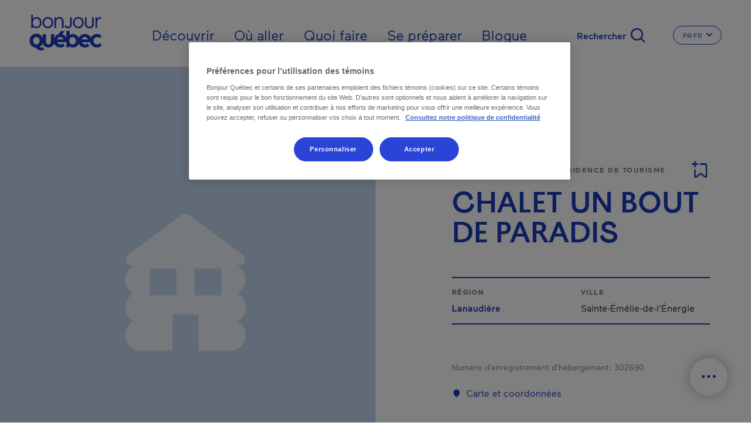

--- FILE ---
content_type: text/html; charset=UTF-8
request_url: https://www.bonjourquebec.com/fr-fr/repertoire/hebergement/chalet-un-bout-de-paradis/09ev
body_size: 19941
content:
<!DOCTYPE html>
<html lang="fr-fr" dir="ltr" prefix="content: http://purl.org/rss/1.0/modules/content/  dc: http://purl.org/dc/terms/  foaf: http://xmlns.com/foaf/0.1/  og: http://ogp.me/ns#  rdfs: http://www.w3.org/2000/01/rdf-schema#  schema: http://schema.org/  sioc: http://rdfs.org/sioc/ns#  sioct: http://rdfs.org/sioc/types#  skos: http://www.w3.org/2004/02/skos/core#  xsd: http://www.w3.org/2001/XMLSchema# ">
  <head>
    <meta charset="utf-8" />
<script type="text/javascript">dataLayer=[{"page":{"name":"chalet un bout de paradis","city":"sainte-emelie-de-l'energie","region":"lanaudiere","customUrl":"\/repertoire\/hebergement\/chalet-un-bout-de-paradis\/09ev","id":"09ev","siteSection":"hebergement","category":"chalet, appartement, residence de tourisme","type":"fiche","transactionnel":"non","experience":"","language":"fr","locale":"fr-fr"}}];
</script>
<link rel="canonical" href="https://www.bonjourquebec.com/fr-fr/repertoire/hebergement/chalet-un-bout-de-paradis/09ev" />
<meta property="og:site_name" content="Bonjour Québec" />
<meta property="og:type" content="article" />
<meta property="og:url" content="https://www.bonjourquebec.com/fr-fr/repertoire/hebergement/chalet-un-bout-de-paradis/09ev" />
<meta property="og:title" content="Chalet Un Bout De Paradis | Chalet, appartement, résidence de tourisme | Sainte-Émélie-de-l&#039;Énergie" />
<meta property="og:image:url" content="https://www.bonjourquebec.com/sites/default/files/Paysage-Bonjour-Quebec.jpg" />
<meta name="MobileOptimized" content="width" />
<meta name="HandheldFriendly" content="true" />
<meta name="viewport" content="width=device-width, initial-scale=1.0" />
<script charset="UTF-8" data-document-language="true" data-domain-script="9e1c5e6f-2b43-431d-996a-2170d3b0939e" src="https://cdn.cookielaw.org/scripttemplates/otSDKStub.js"></script>
<script type="application/ld+json">
    {
        "@context": "https://schema.org",
        "@graph": [
            {
                "@type": "Organization",
                "@id": "https://www.bonjourquebec.com#organization",
                "description": "Site touristique officiel du gouvernement du Québec, tourisme, vacances, activités et réservation d’hébergement à découvrir sur Bonjour Québec.",
                "name": "Bonjour Québec",
                "sameAs": [
                    "https://www.facebook.com/tourismequebec.ca.fr",
                    "https://www.instagram.com/tourismequebec"
                ],
                "url": "https://www.bonjourquebec.com",
                "telephone": "+1-877-266-5687",
                "contactPoint": {
                    "@type": "ContactPoint",
                    "telephone": "+1-877-266-5687",
                    "email": "info@bonjourquebec.com"
                }
            },
            {
                "@type": "WebPage",
                "@id": "https://www.bonjourquebec.com/fr-fr/repertoire/hebergement/chalet-un-bout-de-paradis/09ev",
                "breadcrumb": {
                    "@type": "BreadcrumbList",
                    "itemListElement": [
                        {
                            "@type": "ListItem",
                            "position": 1,
                            "name": "Accueil",
                            "item": "https://www.bonjourquebec.com/fr-fr"
                        },
                        {
                            "@type": "ListItem",
                            "position": 2,
                            "name": "Répertoire",
                            "item": "https://www.bonjourquebec.com/fr-fr/repertoire/hebergement/chalet-un-bout-de-paradis/09ev"
                        },
                        {
                            "@type": "ListItem",
                            "position": 3,
                            "name": "Hébergement",
                            "item": "https://www.bonjourquebec.com/fr-fr/repertoire/hebergement/chalet-un-bout-de-paradis/09ev"
                        },
                        {
                            "@type": "ListItem",
                            "position": 4,
                            "name": "CHALET UN BOUT DE PARADIS",
                            "item": "https://www.bonjourquebec.com/fr-fr/repertoire/hebergement/chalet-un-bout-de-paradis/09ev"
                        }
                    ]
                },
                "author": {
                    "@type": "Organization",
                    "@id": "https://www.bonjourquebec.com#organization"
                }
            },
            {
                "@type": "WebSite",
                "@id": "https://www.bonjourquebec.com#website",
                "name": "Bonjour Québec",
                "url": "https://www.bonjourquebec.com"
            }
        ]
    }
</script>
<meta property="og:description" content="CHALET UN BOUT DE PARADIS" />
<meta property="og:image" content="https://www.bonjourquebec.com/themes/custom/tq_glider/images/fiches/default_images/chalet.png?width=1200&amp;height=1200&amp;crop=1" />
<meta property="og:image:width" content="1200" />
<meta property="og:image:height" content="1200" />
<link rel="shortcut icon" href="/themes/custom/tq_glider/images/favicon/favicon.ico" type="image/vnd.microsoft.icon" />
<link rel="apple-touch-icon" sizes="180x180" href="/themes/custom/tq_glider/images/favicon/apple-touch-icon.png" />
<link rel="icon" type="image/png" sizes="16x16" href="/themes/custom/tq_glider/images/favicon/favicon-16x16.png" />
<link rel="manifest" href="/themes/custom/tq_glider/images/favicon/site.webmanifest" />
<link rel="mask-icon" href="/themes/custom/tq_glider/images/favicon/safari-pinned-tab.svg" color="#5bbad5" />
<meta name="msapplication-TileColor" content="#da532c" />
<meta name="theme-color" content="#ffffff" />
<link rel="alternate" href="https://www.bonjourquebec.com/fr-ca/repertoire/hebergement/chalet-un-bout-de-paradis/09ev" hreflang="fr-ca" />
<link rel="alternate" href="https://www.bonjourquebec.com/fr-fr/repertoire/hebergement/chalet-un-bout-de-paradis/09ev" hreflang="fr-fr" />
<link rel="alternate" href="https://www.bonjourquebec.com/fr/repertoire/hebergement/chalet-un-bout-de-paradis/09ev" hreflang="fr" />
<link rel="alternate" href="https://www.bonjourquebec.com/en-ca/listing/accommodation/chalet-un-bout-de-paradis/09ev" hreflang="en-ca" />
<link rel="alternate" href="https://www.bonjourquebec.com/en-us/listing/accommodation/chalet-un-bout-de-paradis/09ev" hreflang="en-us" />
<link rel="alternate" href="https://www.bonjourquebec.com/en-gb/listing/accommodation/chalet-un-bout-de-paradis/09ev" hreflang="en-gb" />
<link rel="alternate" href="https://www.bonjourquebec.com/en/listing/accommodation/chalet-un-bout-de-paradis/09ev" hreflang="en" />
<meta name="og:title" content="CHALET UN BOUT DE PARADIS | Chalet, appartement, résidence de tourisme - Sainte-Émélie-de-l&#039;Énergie" />
<meta name="description" content="CHALET UN BOUT DE PARADIS" />

    <title>Chalet Un Bout De Paradis | Chalet, appartement, résidence de tourisme | Sainte-Émélie-de-l&#039;Énergie | Bonjour Québec</title>
    <link rel="stylesheet" media="all" href="/modules/contrib/sidr/sidr.css?t75obt" />
<link rel="stylesheet" media="all" href="/libraries/jquery.sidr/dist/stylesheets/jquery.sidr.bare.css?t75obt" />
<link rel="stylesheet" media="all" href="/libraries/sidr/dist/stylesheets/jquery.sidr.bare.css?t75obt" />
<link rel="stylesheet" media="all" href="/core/assets/vendor/jquery.ui/themes/base/core.css?t75obt" />
<link rel="stylesheet" media="all" href="/core/assets/vendor/jquery.ui/themes/base/autocomplete.css?t75obt" />
<link rel="stylesheet" media="all" href="/core/assets/vendor/jquery.ui/themes/base/menu.css?t75obt" />
<link rel="stylesheet" media="all" href="/themes/contrib/stable/css/core/components/progress.module.css?t75obt" />
<link rel="stylesheet" media="all" href="/themes/contrib/stable/css/core/components/ajax-progress.module.css?t75obt" />
<link rel="stylesheet" media="all" href="/themes/contrib/stable/css/core/components/autocomplete-loading.module.css?t75obt" />
<link rel="stylesheet" media="all" href="/themes/contrib/stable/css/system/components/align.module.css?t75obt" />
<link rel="stylesheet" media="all" href="/themes/contrib/stable/css/system/components/fieldgroup.module.css?t75obt" />
<link rel="stylesheet" media="all" href="/themes/contrib/stable/css/system/components/container-inline.module.css?t75obt" />
<link rel="stylesheet" media="all" href="/themes/contrib/stable/css/system/components/clearfix.module.css?t75obt" />
<link rel="stylesheet" media="all" href="/themes/contrib/stable/css/system/components/details.module.css?t75obt" />
<link rel="stylesheet" media="all" href="/themes/contrib/stable/css/system/components/hidden.module.css?t75obt" />
<link rel="stylesheet" media="all" href="/themes/contrib/stable/css/system/components/item-list.module.css?t75obt" />
<link rel="stylesheet" media="all" href="/themes/contrib/stable/css/system/components/js.module.css?t75obt" />
<link rel="stylesheet" media="all" href="/themes/contrib/stable/css/system/components/nowrap.module.css?t75obt" />
<link rel="stylesheet" media="all" href="/themes/contrib/stable/css/system/components/position-container.module.css?t75obt" />
<link rel="stylesheet" media="all" href="/themes/contrib/stable/css/system/components/reset-appearance.module.css?t75obt" />
<link rel="stylesheet" media="all" href="/themes/contrib/stable/css/system/components/resize.module.css?t75obt" />
<link rel="stylesheet" media="all" href="/themes/contrib/stable/css/system/components/system-status-counter.css?t75obt" />
<link rel="stylesheet" media="all" href="/themes/contrib/stable/css/system/components/system-status-report-counters.css?t75obt" />
<link rel="stylesheet" media="all" href="/themes/contrib/stable/css/system/components/system-status-report-general-info.css?t75obt" />
<link rel="stylesheet" media="all" href="/themes/contrib/stable/css/system/components/tablesort.module.css?t75obt" />
<link rel="stylesheet" media="all" href="/modules/contrib/cookiepro_plus/css/cookiepro-plus.css?t75obt" />
<link rel="stylesheet" media="all" href="/core/assets/vendor/jquery.ui/themes/base/theme.css?t75obt" />
<link rel="stylesheet" media="all" href="/modules/contrib/extlink/css/extlink.css?t75obt" />
<link rel="stylesheet" media="all" href="/libraries/leaflet/dist/leaflet.css?t75obt" />
<link rel="stylesheet" media="all" href="/libraries/leaflet-gesture-handling/dist/leaflet-gesture-handling.css?t75obt" />
<link rel="stylesheet" media="all" href="/libraries/leaflet.markercluster/dist/MarkerCluster.css?t75obt" />
<link rel="stylesheet" media="all" href="/libraries/leaflet.markercluster/dist/MarkerCluster.Default.css?t75obt" />
<link rel="stylesheet" media="all" href="/libraries/rrose/dist/leaflet.rrose.css?t75obt" />
<link rel="stylesheet" media="all" href="/themes/contrib/stable/css/core/assets/vendor/normalize-css/normalize.css?t75obt" />
<link rel="stylesheet" media="all" href="/themes/contrib/stable/css/core/normalize-fixes.css?t75obt" />
<link rel="stylesheet" media="all" href="/themes/contrib/classy/css/components/action-links.css?t75obt" />
<link rel="stylesheet" media="all" href="/themes/contrib/classy/css/components/breadcrumb.css?t75obt" />
<link rel="stylesheet" media="all" href="/themes/contrib/classy/css/components/button.css?t75obt" />
<link rel="stylesheet" media="all" href="/themes/contrib/classy/css/components/collapse-processed.css?t75obt" />
<link rel="stylesheet" media="all" href="/themes/contrib/classy/css/components/container-inline.css?t75obt" />
<link rel="stylesheet" media="all" href="/themes/contrib/classy/css/components/details.css?t75obt" />
<link rel="stylesheet" media="all" href="/themes/contrib/classy/css/components/exposed-filters.css?t75obt" />
<link rel="stylesheet" media="all" href="/themes/contrib/classy/css/components/field.css?t75obt" />
<link rel="stylesheet" media="all" href="/themes/contrib/classy/css/components/form.css?t75obt" />
<link rel="stylesheet" media="all" href="/themes/contrib/classy/css/components/icons.css?t75obt" />
<link rel="stylesheet" media="all" href="/themes/contrib/classy/css/components/inline-form.css?t75obt" />
<link rel="stylesheet" media="all" href="/themes/contrib/classy/css/components/item-list.css?t75obt" />
<link rel="stylesheet" media="all" href="/themes/contrib/classy/css/components/link.css?t75obt" />
<link rel="stylesheet" media="all" href="/themes/contrib/classy/css/components/links.css?t75obt" />
<link rel="stylesheet" media="all" href="/themes/contrib/classy/css/components/menu.css?t75obt" />
<link rel="stylesheet" media="all" href="/themes/contrib/classy/css/components/more-link.css?t75obt" />
<link rel="stylesheet" media="all" href="/themes/contrib/classy/css/components/pager.css?t75obt" />
<link rel="stylesheet" media="all" href="/themes/contrib/classy/css/components/tabledrag.css?t75obt" />
<link rel="stylesheet" media="all" href="/themes/contrib/classy/css/components/tableselect.css?t75obt" />
<link rel="stylesheet" media="all" href="/themes/contrib/classy/css/components/tablesort.css?t75obt" />
<link rel="stylesheet" media="all" href="/themes/contrib/classy/css/components/tabs.css?t75obt" />
<link rel="stylesheet" media="all" href="/themes/contrib/classy/css/components/textarea.css?t75obt" />
<link rel="stylesheet" media="all" href="/themes/contrib/classy/css/components/ui-dialog.css?t75obt" />
<link rel="stylesheet" media="all" href="/themes/contrib/classy/css/components/messages.css?t75obt" />
<link rel="stylesheet" media="all" href="/themes/contrib/classy/css/components/progress.css?t75obt" />
<link rel="stylesheet" media="all" href="//use.fontawesome.com/releases/v5.8.1/css/all.css" />
<link rel="stylesheet" media="all" href="/themes/custom/glider/css/styles.min.css?t75obt" />
<link rel="stylesheet" media="all" href="/themes/custom/tq_glider/css/styles.css?t75obt" />

    <script type="application/json" data-drupal-selector="drupal-settings-json">{"path":{"baseUrl":"\/","pathPrefix":"fr-fr\/","currentPath":"repertoire\/hebergement\/chalet-un-bout-de-paradis\/09ev","currentPathIsAdmin":false,"isFront":false,"currentLanguage":"fr-fr"},"pluralDelimiter":"\u0003","suppressDeprecationErrors":true,"ajaxPageState":{"libraries":"[base64]","theme":"tq_glider","theme_token":null},"ajaxTrustedUrl":{"form_action_p_pvdeGsVG5zNF_XLGPTvYSKCf43t8qZYSwcfZl2uzM":true,"\/fr-fr\/repertoire\/hebergement\/chalet-un-bout-de-paradis\/09ev?ajax_form=1":true},"gtag":{"tagId":"","consentMode":false,"otherIds":[],"events":[],"additionalConfigInfo":[]},"gtm":{"tagId":null,"settings":{"data_layer":"dataLayer","include_classes":false,"allowlist_classes":"","blocklist_classes":"","include_environment":false,"environment_id":"","environment_token":""},"tagIds":["GTM-WD3GJCR"]},"language":"FR","host":"https:\/\/www.bonjourquebec.com","data":{"extlink":{"extTarget":true,"extTargetAppendNewWindowLabel":"(opens in a new window)","extTargetNoOverride":false,"extNofollow":false,"extTitleNoOverride":false,"extNoreferrer":false,"extFollowNoOverride":false,"extClass":"0","extLabel":"(le lien est externe)","extImgClass":false,"extSubdomains":true,"extExclude":"","extInclude":"","extCssExclude":"","extCssInclude":"","extCssExplicit":"","extAlert":false,"extAlertText":"Ce lien vous dirige vers un site externe. Nous ne sommes pas responsables de son contenu.","extHideIcons":false,"mailtoClass":"0","telClass":"","mailtoLabel":"(link sends email)","telLabel":"(link is a phone number)","extUseFontAwesome":false,"extIconPlacement":"append","extPreventOrphan":false,"extFaLinkClasses":"fa fa-external-link","extFaMailtoClasses":"fa fa-envelope-o","extAdditionalLinkClasses":"","extAdditionalMailtoClasses":"","extAdditionalTelClasses":"","extFaTelClasses":"fa fa-phone","whitelistedDomains":[],"extExcludeNoreferrer":""}},"trackingOffre":{"id_tracking":"UA-247037166-1","offre":"7-CARTMTOV5009EV-","structure":"1-","syndication":"2-4-2974-"},"mapConfig":{"appId":"kdfoUpJ6d81K4NoYWrK8","appCode":"eZg69cz6TwNoi84UKVYqig","hereMapsPpi":null},"mapFiche":{"markers":[{"position":{"latitude":46.3261701,"longitude":-73.640824},"id":1,"icon":"icon-cartographie-heb-chalet","isPrimary":true,"info":"\u003Cdiv class=\u0022tq-fiche--map--popup map--popup card border-0\u0022\u003E\n      \u003Cdiv\u003E\n      \u003Cimg src=\u0022https:\/\/www.bonjourquebec.com\/themes\/custom\/tq_glider\/images\/fiches\/default_images\/chalet.png?width=424\u0026amp;height=181\u0026amp;crop=1\u0022 onerror=\u0022this.onerror=null; this.src=\u0027https:\/\/www.bonjourquebec.com\/themes\/custom\/tq_glider\/images\/fiches\/default_images\/chalet.png\u0027;\u0022 alt=\u0022\u0022\u003E\n    \u003C\/div\u003E\n    \u003Cdiv class=\u0022card-body\u0022\u003E\n          \u003Cdiv class=\u0022address--type mb-2\u0022\u003EChalet, appartement, r\u00e9sidence de tourisme\u003C\/div\u003E\n    \n          \u003Cdiv class=\u0022address--name text-dark mb-2\u0022\u003ECHALET UN BOUT DE PARADIS\u003C\/div\u003E\n    \n          \u003Cdiv class=\u0022address--detail\u0022\u003E\u003Cdiv class=\u0022adresse-civique\u0022\u003E8 rue Paradis\u003C\/div\u003E \u003Cdiv class=\u0022ville\u0022\u003ESainte-\u00c9m\u00e9lie-de-l\u0027\u00c9nergie, J0K 2K0\u003C\/div\u003E\u003C\/div\u003E\n      \u003C\/div\u003E\n\n      \u003Cdiv class=\u0022card-footer d-flex p-0\u0022\u003E\n      \u003Ca href=\u0022https:\/\/www.google.com\/maps\/dir\/8 rue Paradis, J0K 2K0, Sainte-\u00c9m\u00e9lie-de-l\u0026#039;\u00c9nergie\u0022\n         class=\u0022btn w-100 text-primary p-3 font-weight-medium\u0022\n         target=\u0022_blank\u0022\u003E\n        \u003Ci class=\u0022icon-cartographie-fon-direction\u0022\u003E\u003C\/i\u003ES\u0027y rendre\n      \u003C\/a\u003E\n    \u003C\/div\u003E\n  \u003C\/div\u003E\n","titleGtm":"chalet un bout de paradis","defaultImage":"https:\/\/www.bonjourquebec.com\/themes\/custom\/tq_glider\/images\/fiches\/default_images\/chalet.png"}]},"ajax":{"edit-apply-level-2":{"callback":"::submitForm","wrapper":"tq-search-search-form-wrapper","event":"mousedown","keypress":true,"prevent":"click","url":"\/fr-fr\/repertoire\/hebergement\/chalet-un-bout-de-paradis\/09ev?ajax_form=1","httpMethod":"POST","dialogType":"ajax","submit":{"_triggering_element_name":"apply-level-2-keyword","_triggering_element_value":"Appliquer"}},"edit-reset":{"callback":"::submitForm","wrapper":"tq-search-search-form-wrapper","event":"mousedown","keypress":true,"prevent":"click","url":"\/fr-fr\/repertoire\/hebergement\/chalet-un-bout-de-paradis\/09ev?ajax_form=1","httpMethod":"POST","dialogType":"ajax","submit":{"_triggering_element_name":"reset-keyword","_triggering_element_value":"Effacer"}}},"sidr":{"closeOnBlur":null,"closeOnEscape":null},"tqBreakpoints":{"xs":{"name":"XS","mediaQuery":"(max-width: 576px)","multipliers":["1x"]},"sm":{"name":"SM","mediaQuery":"(min-width: 576px) and (max-width: 767px)","multipliers":["1x"]},"md":{"name":"MD","mediaQuery":"(min-width: 768px) and (max-width: 991px)","multipliers":["1x"]},"lg":{"name":"LG","mediaQuery":"(min-width: 992px) and (max-width: 1199px)","multipliers":["1x"]},"xl":{"name":"XL","mediaQuery":"(min-width: 1200px) and (max-width: 1799px)","multipliers":["1x"]},"xxl":{"name":"XXL","mediaQuery":"(min-width: 1800px)","multipliers":["1x"]}},"langCode":"fr-fr","tqClavardageShow2025Chat":"always","tqIframesShouldRemainFocused":["iceChatIFrame"],"user":{"uid":0,"permissionsHash":"83850e8b0220a07e3b6a3f6c45bcfb06508c079d979710d643bd12ee431d31ba"}}</script>
<script src="/core/misc/drupalSettingsLoader.js?v=10.5.6"></script>
<script src="/modules/contrib/google_tag/js/gtag.js?t75obt"></script>
<script src="/modules/contrib/google_tag/js/gtm.js?t75obt"></script>

  </head>
  <body class="body-sidebars-none alias--repertoire-hebergement-chalet-un-bout-de-paradis-09ev logged-out tq-fiche--fiche-fr node--type-trip-planner--empty">
    <div id="skip">
      <a class="visually-hidden focusable skip-link" href="#content">
        Passer au contenu principal
      </a>
    </div>
    <noscript><iframe src="https://www.googletagmanager.com/ns.html?id=GTM-WD3GJCR"
                  height="0" width="0" style="display:none;visibility:hidden"></iframe></noscript>

      <div class="dialog-off-canvas-main-canvas" data-off-canvas-main-canvas>
    

<div  class="page-standard" id="pg__c">
    
          <header id="header" class="no-hero-image">
    <div id="navbar">
      <div class="navbar-container container-fluid">
        <div class="header__branding">  <div class="region region-header-branding">
    <div id="block-tq-glider-branding" class="block block-system block-system-branding-block">
  
    
        <a
      href="/fr-fr"
      rel="home"
      class="site-logo"
      data-tracking="menuEntete|ClicInteract|clicLogo"
    >
      <img src="/themes/custom/tq_glider/logo.svg" width="124" height="70" alt="Accueil" />
    </a>
        <div class="site-name">
      <a href="/fr-fr" title="Accueil" rel="home">Bonjour Québec</a>
    </div>
    </div>
  </div>
</div>
        <div class="header__menu">  <div class="region region-header-menu">
    <nav role="navigation" aria-labelledby="block-tq-glider-main-menu-fr-fr-menu" id="block-tq-glider-main-menu-fr-fr" class="block block-menu navigation menu--main-fr-fr menu--top">
            
  <h2 class="visually-hidden" id="block-tq-glider-main-menu-fr-fr-menu">Main navigation - Fr - France</h2>
  

        
        <ul class="menu">
                                <li class="menu-item menu-item--collapsed">
                                    <a href="/fr-fr/decouvrir" data-tracking="menuEntete|ClicInteract|clicOuvert - Découvrir" data-trackingga4="decouvrir" data-drupal-link-system-path="node/1408">Découvrir</a>
                                        </li>
                                    <li class="menu-item menu-item--collapsed">
                                    <a href="/fr-fr/ou-aller" data-tracking="menuEntete|ClicInteract|clicOuvert - Où aller" data-trackingga4="ou-aller" data-drupal-link-system-path="node/602">Où aller</a>
                                        </li>
                                    <li class="menu-item menu-item--collapsed">
                                    <a href="/fr-fr/quoi-faire" data-tracking="menuEntete|ClicInteract|clicOuvert - Quoi faire" data-trackingga4="quoi-faire" data-drupal-link-system-path="node/1444">Quoi faire</a>
                                        </li>
                                    <li class="menu-item menu-item--collapsed">
                                    <a href="/fr-fr/se-preparer" data-tracking="menuEntete|ClicInteract|clicOuvert - Se préparer" data-trackingga4="se-preparer" data-drupal-link-system-path="node/624">Se préparer</a>
                                        </li>
                                    <li class="menu-item">
                                    <a href="/fr-fr/blogue" data-tracking="menuEntete|ClicInteract|navPrimaire - Blogue" data-trackingga4="blogue|blogue" data-drupal-link-system-path="node/18475">Blogue</a>
                                        </li>
            </ul>
    


  </nav>
<div id="block-sidr" class="block block-sidr block-sidr-trigger">
  
    
      <button  data-sidr-options="{&quot;source&quot;:&quot;.region-mobile-menu&quot;,&quot;side&quot;:&quot;left&quot;,&quot;method&quot;:&quot;toggle&quot;,&quot;renaming&quot;:false,&quot;displace&quot;:false,&quot;nocopy&quot;:true}" class="sidr-trigger js-sidr-trigger has-text">
        <span class="sidr-trigger__text">Menu</span></button>

  </div>
<div id="block-tqsearchbasicsearchform" class="block block-tq-search block-tq-search-basic-search">
  
    
      <form class="tq-search-basic-search-form" data-drupal-selector="tq-search-basic-search-form" action="/fr-fr/repertoire/hebergement/chalet-un-bout-de-paradis/09ev" method="post" id="tq-search-basic-search-form" accept-charset="UTF-8">
  <div class="search-filters-keyword--wrapper"><div class="search-keyword-message"></div><div class="search-filters-keyword container js-form-wrapper form-wrapper" data-drupal-selector="edit-keyword" id="edit-keyword"><div class="js-form-item form-item js-form-type-textfield form-type-textfield js-form-item-input form-item-input form-no-label">
        <input data-drupal-selector="edit-input" class="form-autocomplete form-text" data-autocomplete-path="/fr-fr/autocomplete/search/keyword" type="text" id="edit-input" name="input" value="" size="60" maxlength="128" placeholder="Que cherchez-vous?" />

        </div>
<div class="search-filters-filter--actions js-form-wrapper form-wrapper" data-drupal-selector="edit-actions" id="edit-actions"><input class="left button js-form-submit form-submit is-disabled" role="reset" rel="keyword" data-drupal-selector="edit-reset" disabled="disabled" type="submit" id="edit-reset" name="reset-keyword" value="Effacer" />
<input class="right button js-form-submit form-submit" role="apply" rel="keyword" data-drupal-selector="edit-apply" type="submit" id="edit-apply" name="apply-keyword" value="Appliquer" />
<input class="right d-none button js-form-submit form-submit" role="level-2" rel="keyword" data-drupal-selector="edit-apply-level-2" type="submit" id="edit-apply-level-2" name="apply-level-2-keyword" value="Appliquer" />
<a class="form-submit right close-filter-section" href="#" rel="keyword" hidden="hidden" data-drupal-selector="edit-close">Ok</a>
</div>
</div>
</div><input autocomplete="off" data-drupal-selector="form-zxta3gzchugbtbj6c1g2a8rtjlf5vnpzcxsszwtdpvu" type="hidden" name="form_build_id" value="form-ZXTa3GZcHUGbTbJ6C1G2A8RTJlF5vnpZcxsszWTdpVU" />
<input data-drupal-selector="edit-tq-search-basic-search-form" type="hidden" name="form_id" value="tq_search_basic_search_form" />

</form>
<div class="form-actions"><input class="trigger-keyword button js-form-submit form-submit" data-tracking="Recherche|Ouvrir|[pagepath]" type="submit" name="op" value="Rechercher" />
</div>

  </div>
<div class="language-switcher-language-url block block-language block-language-blocklanguage-interface" id="block-tq-glider-languageswitcher-2" role="navigation" region="header_menu">
  
    
        
  <div class="dropdown dropdown-switch-lang dropdown-header-language">
    <button class="btn btn-secondary dropdown-toggle" type="button" id="dropdownMenuLangButtonHeader" data-toggle="dropdown" aria-haspopup="true" aria-expanded="false">
      <span class="sr-only">Changer la langue du site Internet. La langue actuelle est </span>
      <span class="dropdown-toggle__text">FR-FR</span>
      <i class="icon icon-chevron-small-down" aria-hidden="true"></i>
    </button>

    <ul region="header_menu" class="dropdown-menu dropdown-content" aria-labelledby="dropdownMenuLangButtonHeader">
              <li hreflang="fr-ca" data-drupal-link-system-path="repertoire/hebergement/chalet-un-bout-de-paradis/09ev" class="fr-ca">
          <a href="/fr-ca/repertoire/hebergement/chalet-un-bout-de-paradis/09ev" class="language-link" data-tracking="menuEntete|langue|fr-ca" data-trackingga4="langue|fr-ca" hreflang="fr-ca" data-drupal-link-system-path="repertoire/hebergement/chalet-un-bout-de-paradis/09ev">Fr - Canada</a>
        </li>
              <li hreflang="fr-fr" data-drupal-link-system-path="repertoire/hebergement/chalet-un-bout-de-paradis/09ev" class="fr-fr is-active" aria-current="page">
          <a href="/fr-fr/repertoire/hebergement/chalet-un-bout-de-paradis/09ev" class="language-link is-active" data-tracking="menuEntete|langue|fr-fr" data-trackingga4="langue|fr-fr" hreflang="fr-fr" data-drupal-link-system-path="repertoire/hebergement/chalet-un-bout-de-paradis/09ev" aria-current="page">Fr - France</a>
        </li>
              <li hreflang="fr" data-drupal-link-system-path="repertoire/hebergement/chalet-un-bout-de-paradis/09ev" class="fr">
          <a href="/fr/repertoire/hebergement/chalet-un-bout-de-paradis/09ev" class="language-link" data-tracking="menuEntete|langue|fr" data-trackingga4="langue|fr" hreflang="fr" data-drupal-link-system-path="repertoire/hebergement/chalet-un-bout-de-paradis/09ev">Français</a>
        </li>
              <li hreflang="en-ca" data-drupal-link-system-path="listing/accommodation/chalet-un-bout-de-paradis/09ev" class="en-ca">
          <a href="/en-ca/listing/accommodation/chalet-un-bout-de-paradis/09ev" class="language-link" data-tracking="menuEntete|langue|en-ca" data-trackingga4="langue|en-ca" hreflang="en-ca" data-drupal-link-system-path="listing/accommodation/chalet-un-bout-de-paradis/09ev">En - Canada</a>
        </li>
              <li hreflang="en-us" data-drupal-link-system-path="listing/accommodation/chalet-un-bout-de-paradis/09ev" class="en-us">
          <a href="/en-us/listing/accommodation/chalet-un-bout-de-paradis/09ev" class="language-link" data-tracking="menuEntete|langue|en-us" data-trackingga4="langue|en-us" hreflang="en-us" data-drupal-link-system-path="listing/accommodation/chalet-un-bout-de-paradis/09ev">En - USA</a>
        </li>
              <li hreflang="en-gb" data-drupal-link-system-path="listing/accommodation/chalet-un-bout-de-paradis/09ev" class="en-gb">
          <a href="/en-gb/listing/accommodation/chalet-un-bout-de-paradis/09ev" class="language-link" data-tracking="menuEntete|langue|en-gb" data-trackingga4="langue|en-gb" hreflang="en-gb" data-drupal-link-system-path="listing/accommodation/chalet-un-bout-de-paradis/09ev">En - United Kingdom</a>
        </li>
              <li hreflang="en" data-drupal-link-system-path="listing/accommodation/chalet-un-bout-de-paradis/09ev" class="en">
          <a href="/en/listing/accommodation/chalet-un-bout-de-paradis/09ev" class="language-link" data-tracking="menuEntete|langue|en" data-trackingga4="langue|en" hreflang="en" data-drupal-link-system-path="listing/accommodation/chalet-un-bout-de-paradis/09ev">English</a>
        </li>
              <li hreflang="es-mx" data-drupal-link-system-path="&lt;front&gt;" class="es-mx">
          <a href="/es-mx" class="language-link fiche-langue-select" fid="09ev" data-tracking="menuEntete|langue|es-mx" data-trackingga4="langue|es-mx" hreflang="es-mx" data-drupal-link-system-path="&lt;front&gt;">Es - Mexico</a>
        </li>
          </ul>
  </div>

  </div>
<div id="block-fichebreadcrumb" class="block block-tq-breadcrumb block-tq-breadcrumb-fiche-breadcrumb">
  
    
        <nav class="breadcrumb" role="navigation" aria-labelledby="system-breadcrumb">
    <h2 id="system-breadcrumb" class="visually-hidden">Fil d'Ariane</h2>
    <ol>
          <li class="icon-fonctionnelles-home">
                  <a class="icon-fonctionnelles-home" href="/fr-fr">Accueil</a>
              </li>
          <li class="icon-chevron-small-right">
                  Répertoire
              </li>
          <li class="icon-chevron-small-right">
                  Hébergement
              </li>
          <li class="icon-chevron-small-right">
                  CHALET UN BOUT DE PARADIS
              </li>
        </ol>
  </nav>

  </div>
  </div>
</div>
      </div>
    </div>

      </header>

  <!-- ______________________ Pre content _______________________ -->
      <div class="clearfix pre-content" id="pre-content">
      <div class="cog--mq mq-precontent">
          <div class="region region-pre-content">
    <div data-drupal-messages-fallback class="hidden"></div>
  </div>

      </div>
    </div>
  
  <!-- ______________________ MAIN _______________________ -->

  <div class="clearfix main-content" id="main">
    <div class="cog--mq mq-main">

            <!-- /sidebar-first -->

      <section id="content">

        
        <!-- Modal popup-langue -->
        <div class="modal fade" id="popupLangueModal" role="dialog">
          <div class="modal-dialog">

            <!-- Modal content-->
            <div class="modal-content">
              <div class="modal-header">
                <button type="button" class="close" data-dismiss="modal">&times;</button>
              </div>
              <div class="popup-langue-modal-body modal-body">

              </div>
              <div class="modal-footer">
                <button type="button" class="btn btn-default" data-dismiss="modal">Close</button>
              </div>
            </div>

          </div>
        </div>


        <!-- Modal popup-Filter Section -->
        <div class="modal fade" id="popupFilterSection" role="dialog"></div>

        <!-- Modal popup-Maintenance Fiches (Jira ticket: BQ-2470) --->
        <div class="modal fade" id="popupMaintenanceFiches" role="dialog"></div>


        <div id="content-area">
            <div class="region region-content">
    <div id="block-toolbox" class="closed block block-tq-fonctions block-toolbox-block">
  
    
      
<ul class="clavardage-hide-if-inactidve">
    <li class="toolbox--map"><a href="/fr-fr/carte-du-quebec" class="btn-open-map">Carte du Québec</a></li>
    <li class="toolbox--planner"><a href="/fr-fr/planificateur-de-voyage" class="planner"><span class="text">Planificateur de voyage</span><span class="bubble">0</span></a></li>
    <li class="toolbox--chat"><a href="" class="icon-chat chat clavardage-2025-link link-clavardage-locked link-clavardage" data-tracking="Clavardage|Ouvrir|[pagepath]"><span class="text">Chat</span></a></li>
    <li class="toolbox--handle"><a href="#"><span class="text">Fermer</span></a></li>
</ul>

  </div>
<div id="block-tq-glider-content" class="block block-system block-system-main-block">
  
    
      

<article class="fiche-entreprise has-3-widgets">
  <section class="section fiche-entreprise--header px-0 d-flex flex-column-reverse flex-lg-column mb-11 mb-md-21">
    <div class="group-left">
      
      


<div class="fiche-entreprise--multimedia h-100 fiche-entreprise--no-modal">
          <picture class="btn-image__picture">
      <source srcset="https://www.bonjourquebec.com/themes/custom/tq_glider/images/fiches/default_images/chalet.png?width=1280&amp;height=1200&amp;crop=1 1x, https://www.bonjourquebec.com/themes/custom/tq_glider/images/fiches/default_images/chalet.png?width=2650&amp;height=2400&amp;crop=1 2x, https://www.bonjourquebec.com/themes/custom/tq_glider/images/fiches/default_images/chalet.png?width=3930&amp;height=3600&amp;crop=1 3x" media="(min-width: 1800px)"/>
      <source srcset="https://www.bonjourquebec.com/themes/custom/tq_glider/images/fiches/default_images/chalet.png?width=900&amp;height=1150&amp;crop=1 1x, https://www.bonjourquebec.com/themes/custom/tq_glider/images/fiches/default_images/chalet.png?width=1800&amp;height=2300&amp;crop=1 2x, https://www.bonjourquebec.com/themes/custom/tq_glider/images/fiches/default_images/chalet.png?width=2700&amp;height=3450&amp;crop=1 3x" media="(min-width: 1200px)"/>
      <source srcset="https://www.bonjourquebec.com/themes/custom/tq_glider/images/fiches/default_images/chalet.png?width=600&amp;height=1000&amp;crop=1 1x, https://www.bonjourquebec.com/themes/custom/tq_glider/images/fiches/default_images/chalet.png?width=1200&amp;height=2000&amp;crop=1 2x, https://www.bonjourquebec.com/themes/custom/tq_glider/images/fiches/default_images/chalet.png?width=1800&amp;height=3000&amp;crop=1 3x" media="(min-width: 992px)"/>
      <source srcset="https://www.bonjourquebec.com/themes/custom/tq_glider/images/fiches/default_images/chalet.png?width=992&amp;height=600&amp;crop=1 1x, https://www.bonjourquebec.com/themes/custom/tq_glider/images/fiches/default_images/chalet.png?width=1984&amp;height=1200&amp;crop=1 2x, https://www.bonjourquebec.com/themes/custom/tq_glider/images/fiches/default_images/chalet.png?width=2976&amp;height=1800&amp;crop=1 3x" media="(min-width: 768px)"/>
      <source srcset="https://www.bonjourquebec.com/themes/custom/tq_glider/images/fiches/default_images/chalet.png?width=768&amp;height=600&amp;crop=1 1x, https://www.bonjourquebec.com/themes/custom/tq_glider/images/fiches/default_images/chalet.png?width=1536&amp;height=1200&amp;crop=1 2x, https://www.bonjourquebec.com/themes/custom/tq_glider/images/fiches/default_images/chalet.png?width=2304&amp;height=1800&amp;crop=1 3x" media="(min-width: 0px)"/>

            <img src="https://www.bonjourquebec.com/themes/custom/tq_glider/images/fiches/default_images/chalet.png?width=600&amp;height=600&amp;crop=1" class="btn-image__picture__img" alt="" fetchpriority="high">
    </picture>
  
  <!-- Modal -->
  </div>

      
    </div>
    <div class="group-right container mb-11 mb-lg-0">
      <div class="row">
        <div class="col-12 col-lg-6 col-xl-5 offset-lg-6 offset-xl-7 px-md-5 px-lg-0">
          
<div class="fiche-entreprise--info-general pt-5 pb-0 pt-md-11 pt-lg-21 pb-lg-21">
  <div class="group-pre-header mb-3">
          <span class="subtitle">Chalet, appartement, résidence de tourisme</span>
    
          <a href="/fr-fr/planificateur/ajouter/09ev" title="Ajouter au planificateur" class="use-ajax trip-planner-item trip-planner-item-09ev trip-planner-item__add" rel="nofollow" data-tracking="Planificateur|Ajouter|[pagepath]" data-tracking="Planificateur|Ajouter|[pagepath]"><span class="trip-planner-item__title">Ajouter au planificateur</span><i class="icon icon-remove icon-outils-planificateur" aria-hidden="true"></i><i class="icon icon-add icon-planificateur-add-medium" aria-hidden="true"></i></a>
      </div>

  <div class="group-header mb-5">
    <h1 class="title mb-3 fiche-title">CHALET UN BOUT DE PARADIS</h1>

    
        
      </div>

  
  <div class="fiche-entreprise--info-general__region">
              <div class="fiche-entreprise--info-general__region__item region" style="flex: 0 0 50%">
        <div class="fiche-entreprise--info-general__region__item__label subtitle text-secondary">Région</div>
        <div class="fiche-entreprise--info-general__region__item__value">
                      <a href="/fr-fr/ou-aller/regions-du-quebec/lanaudiere" class="text-primary">Lanaudière</a>
                  </div>
      </div>
          <div class="fiche-entreprise--info-general__region__item ville" style="flex: 0 0 50%">
        <div class="fiche-entreprise--info-general__region__item__label subtitle text-secondary">Ville</div>
        <div class="fiche-entreprise--info-general__region__item__value">
                      Sainte-Émélie-de-l&#039;Énergie
                  </div>
      </div>
      </div>


  
  <div class="group-body mt-9">
    
    
              <div class="small text-secondary mb-4 numero-etablissement">
        <span>Numéro d’enregistrement d’hébergement&nbsp;: </span>302690
      </div>
    
    
    <a href="#mapandcontact" class="link-marker">
      <i class="icon icon-outils-carteinteractive" aria-hidden="true"></i>
      <span aria-label="Carte et coordonnées">Carte et coordonnées</span>
    </a>
  </div>
</div>

        </div>
      </div>
    </div>
  </section>

  
  
  
      <section class="section fiche-entreprise--widgets container mb-11 mb-md-21">
      <div class="row">
                  
 <div class="fiche-entreprise--widget fiche-entreprise--widget--horaires card border-0 col-md col-12 px-3 mb-11 mb-md-0">
   <div class="card-body pt-0 pl-0">
     <h4 class="card-title mb-4">Dates</h4>

     <div class="mb-4">
                <h5 class="text-dark">Ouvert toute l'année</h5>
            </div>

            <p>Dates à venir</p>
                 <p>Contacter l'entreprise pour plus de détails</p>
        </div>
</div>

                

  <div class="fiche-entreprise--widget fiche-entreprise--widget--tarifs card border-0 col-12 col-md px-3 mb-11 mb-md-0">
   <div class="card-body pt-0 pl-0">
      <h4 class="card-title mb-4">Tarifs</h4>

            <div class="mb-4">
                  <p class="card-subtitle mb-2">Maximum pour l'unité la plus chère</p>
                          <h5 class="card-text mb-3 text-dark">600 $</h5>
                        </div>
            
<div class="contact-link">
  
        
  


</div>

   </div>
  </div>

        

<div id="mapandcontact" class="fiche-entreprise--widget fiche-entreprise--widget--contact card border-0 col-md col-12 px-3">
  <div class="card-body pt-0 pl-0">
    <h4 class="card-title mb-4">Coordonnées</h4>

    <div class="mb-4 contact-adresse">
      8 rue Paradis, Sainte-Émélie-de-l'Énergie, Québec, Canada, J0K 2K0
    </div>

    
<div class="contact-link">
      <a href="tel:514220-6246" class="link--phone icone-avec-frais">514 220-6246</a>
  
  
  


</div>

  </div>
</div>


      </div>
    </section>
  
  
  <section class="section fiche-entreprise--infos container-fluid mb-11 mb-md-21">
    <div class="row flex-lg-row">
      <div class="group-left">
        
        <div id="map--fiche--mobile" class="d-block d-lg-none mb-11"></div>

        <div class="accordion pr-lg-14" id="accordion">
      
<div class="accordion--item accordion--item--rendre card border-left-0 border-right-0 border-bottom border-primary rounded-0">
  <div class="accordion--item--header border-primary card-header px-3 px-md-5 py-md-5 pr-lg-0" id="heading-rendre">
      <a class="collapsed pl-0 pr-5"
              type="button"
              name="rendre"
              data-toggle="collapse"
              data-target="#collapse-rendre"
              aria-expanded="false"
              aria-controls="collapse-rendre"
              data-tracking="ficheTiroir|Ouvrir|Comment s&#039;y rendre">
        <h4 class="mb-0 accordion--item--title">Comment s'y rendre</h4>
      </a>
  </div>

  <div id="collapse-rendre"
       class="collapse"
       aria-labelledby="heading-rendre" data-parent="#accordion">
    <div class="card-body px-3 py-5 px-md-5  row row-cols-1 row-cols-md-2 mx-0">
              <div class="group-service item-list"><h3>Services de transport</h3><ul><li><span class="attribut-nom">Stationnement extérieur gratuit</span></li></ul></div>
          </div>
  </div>
</div>

      
<div class="accordion--item accordion--item--activities card border-left-0 border-right-0 border-bottom border-primary rounded-0">
  <div class="accordion--item--header border-primary card-header px-3 px-md-5 py-md-5 pr-lg-0" id="heading-activities">
      <a class="collapsed pl-0 pr-5"
              type="button"
              name="activities"
              data-toggle="collapse"
              data-target="#collapse-activities"
              aria-expanded="false"
              aria-controls="collapse-activities"
              data-tracking="ficheTiroir|Ouvrir|Activités">
        <h4 class="mb-0 accordion--item--title">Activités</h4>
      </a>
  </div>

  <div id="collapse-activities"
       class="collapse"
       aria-labelledby="heading-activities" data-parent="#accordion">
    <div class="card-body px-3 py-5 px-md-5  row row-cols-1 row-cols-md-2 mx-0">
              <div class="group-service item-list"><h3>Activités récréatives / culturelles</h3><ul><li><span class="attribut-nom">Observation de la faune</span></li></ul></div><div class="group-service item-list"><h3>Activités sportives terrestres</h3><ul><li><span class="attribut-nom">Randonnée pédestre</span></li></ul></div><div class="group-service item-list"><h3>Activités sportives nautiques</h3><ul><li><span class="attribut-nom">Kayak</span></li><li><span class="attribut-nom">Pédalo</span></li><li><span class="attribut-nom">Piscine extérieure</span></li></ul></div>
          </div>
  </div>
</div>

      
      
<div class="accordion--item accordion--item--installation card border-left-0 border-right-0 border-bottom border-primary rounded-0">
  <div class="accordion--item--header border-primary card-header px-3 px-md-5 py-md-5 pr-lg-0" id="heading-installation">
      <a class="collapsed pl-0 pr-5"
              type="button"
              name="installation"
              data-toggle="collapse"
              data-target="#collapse-installation"
              aria-expanded="false"
              aria-controls="collapse-installation"
              data-tracking="ficheTiroir|Ouvrir|">
        <h4 class="mb-0 accordion--item--title">Installations</h4>
      </a>
  </div>

  <div id="collapse-installation"
       class="collapse"
       aria-labelledby="heading-installation" data-parent="#accordion">
    <div class="card-body px-3 py-5 px-md-5  row row-cols-1 row-cols-md-2 mx-0">
              <div class="group-service item-list"><h3>Unités</h3><ul><li><span class="attribut-nom">Appartement, chalet ou maison : 1 unité</span></li></ul></div><div class="group-service item-list"><h3>Équipement des unités</h3><ul><li><span class="attribut-nom">Air climatisé</span></li><li><span class="attribut-nom">Baignoire à remous</span></li><li><span class="attribut-nom">Wi-Fi gratuit/Wi-Fi payant</span></li></ul></div>
          </div>
  </div>
</div>

      
  </div>

      </div><!-- end of group left -->

      <div class="group-right">
        <div class="sticky-top">
          

<div id="map--fiche" class="d-none d-lg-block"></div>

        </div>
      </div>
    </div>
  </section>

  
  
  
  
      <section class="section fiche-entreprise--fiche-extra container mb-11 mb-md-21">
        <div class="row">
                  <div class="align-center col-sm-12 col-md-11 col-lg-11">
        <a href="/fr-fr/planificateur/ajouter/09ev" title="Ajouter au planificateur" class="use-ajax trip-planner-item trip-planner-item-09ev trip-planner-item__add" rel="nofollow" data-tracking="Planificateur|Ajouter|[pagepath]" data-tracking="Planificateur|Ajouter|[pagepath]"><span class="trip-planner-item__title">Ajouter au planificateur</span><i class="icon icon-remove icon-outils-planificateur" aria-hidden="true"></i><i class="icon icon-add icon-planificateur-add-medium" aria-hidden="true"></i></a>
      </div>
      </div>

    </section>
  
  
      
    
        <section class="section fiche-entreprise--aimer container-fluid px-0 paragraph--type--section-incontournables-vertical mb-11 mb-md-21">
      <div class="row mx-0">
        <div class="text-ticker col-12">
          <h2 class="text-ticker-info">Vous pourriez aimer aussi</h2>
        </div>
      </div>
      
<div id="section-fournisseurs-content" class="container search-results">
  <div class="item-list">
    <ul class="search-result">
              <li>
          <div class="tq-fiche--mini-fiche js-tq-fiche--mini-fiche" data-element-id="1oy4-fr">
            <a class="tq-fiche--mini-fiche__image " fid="1oy4-fr" href="/fr-fr/repertoire/hebergement/le-repere-brolaf/1oy4">
              <img src="https://www.bonjourquebec.com/themes/custom/tq_glider/images/fiches/default_images/generique.png?width=260&amp;height=300&amp;crop=1&amp;no-robots=true" alt="LE REPÈRE BROLAF"/>
            </a>
            <div class="tq-fiche--mini-fiche__category-accessibility">
              <span class="tq-fiche--mini-fiche__category">
                Chalet, appartement, résidence de tourisme
              </span>
                          </div>
            <a href="/fr-fr/repertoire/hebergement/le-repere-brolaf/1oy4" class="tq-fiche--mini-fiche__link" fid="1oy4-fr">LE REPÈRE BROLAF</a>
                                          <span class="tq-fiche--mini-fiche__region">
                  <i class="icon icon-outils-carteinteractive" aria-hidden="true"></i>
                  Lanaudière
                </span>
                                    </div>
        </li>
              <li>
          <div class="tq-fiche--mini-fiche js-tq-fiche--mini-fiche" data-element-id="2cc8-fr">
            <a class="tq-fiche--mini-fiche__image " fid="2cc8-fr" href="/fr-fr/repertoire/hebergement/le-geai-bleu-du-boise/2cc8">
              <img src="https://www.bonjourquebec.com/themes/custom/tq_glider/images/fiches/default_images/generique.png?width=260&amp;height=300&amp;crop=1&amp;no-robots=true" alt="LE GEAI BLEU DU BOISÉ"/>
            </a>
            <div class="tq-fiche--mini-fiche__category-accessibility">
              <span class="tq-fiche--mini-fiche__category">
                Chalet, appartement, résidence de tourisme
              </span>
                          </div>
            <a href="/fr-fr/repertoire/hebergement/le-geai-bleu-du-boise/2cc8" class="tq-fiche--mini-fiche__link" fid="2cc8-fr">LE GEAI BLEU DU BOISÉ</a>
                                          <span class="tq-fiche--mini-fiche__region">
                  <i class="icon icon-outils-carteinteractive" aria-hidden="true"></i>
                  Lanaudière
                </span>
                                    </div>
        </li>
              <li>
          <div class="tq-fiche--mini-fiche js-tq-fiche--mini-fiche" data-element-id="36pq-fr">
            <a class="tq-fiche--mini-fiche__image " fid="36pq-fr" href="/fr-fr/repertoire/hebergement/retraite-en-nature/36pq">
              <img src="https://www.bonjourquebec.com/themes/custom/tq_glider/images/fiches/default_images/generique.png?width=260&amp;height=300&amp;crop=1&amp;no-robots=true" alt="RETRAITE EN NATURE"/>
            </a>
            <div class="tq-fiche--mini-fiche__category-accessibility">
              <span class="tq-fiche--mini-fiche__category">
                Chalet, appartement, résidence de tourisme
              </span>
                          </div>
            <a href="/fr-fr/repertoire/hebergement/retraite-en-nature/36pq" class="tq-fiche--mini-fiche__link" fid="36pq-fr">RETRAITE EN NATURE</a>
                                          <span class="tq-fiche--mini-fiche__region">
                  <i class="icon icon-outils-carteinteractive" aria-hidden="true"></i>
                  Lanaudière
                </span>
                                    </div>
        </li>
              <li>
          <div class="tq-fiche--mini-fiche js-tq-fiche--mini-fiche" data-element-id="0xtv-fr">
            <a class="tq-fiche--mini-fiche__image " fid="0xtv-fr" href="/fr-fr/repertoire/hebergement/chateau-801/0xtv">
              <img src="https://www.bonjourquebec.com/themes/custom/tq_glider/images/fiches/default_images/generique.png?width=260&amp;height=300&amp;crop=1&amp;no-robots=true" alt="CHATEAU 801"/>
            </a>
            <div class="tq-fiche--mini-fiche__category-accessibility">
              <span class="tq-fiche--mini-fiche__category">
                Chalet, appartement, résidence de tourisme
              </span>
                          </div>
            <a href="/fr-fr/repertoire/hebergement/chateau-801/0xtv" class="tq-fiche--mini-fiche__link" fid="0xtv-fr">CHATEAU 801</a>
                                          <span class="tq-fiche--mini-fiche__region">
                  <i class="icon icon-outils-carteinteractive" aria-hidden="true"></i>
                  Lanaudière
                </span>
                                    </div>
        </li>
          </ul>
  </div>
</div>

    </section>
  
  
  
</article>
<input type="hidden" name="englishURL09ev-fr" value="___fiche___09ev">
<input type="hidden" name="frenchURL09ev-fr" value="___fiche___09ev">

  </div>
  </div>

        </div>

        

      </section>
      <!-- /content-inner /content -->

            <!-- /sidebar-first -->

    </div>
    <!-- /cog--mq -->
  </div>
  <!-- /main -->

  <!-- ______________________ Post content _______________________ -->

  
    <footer id="footer">
        <div class="footer-group1">
      <div class="container bg-primary-darker">
          <div class="footer__content">  <div class="region region-footer">
    <div id="bqc_newsletter_optin"  id="block-formulaireinfolettre-2" class="block block-tq-fonctions block-formulaire-infolettre">
  
    
      <div class="component-newsletter-top">
      <h2>Inscrivez-vous à notre infolettre</h2>

      <p>Inspirations de voyage, suggestions d&#039;activités selon la saison et conseils utiles.</p>
    </div>

    <form id="bqc_newsletter_optin_form" method="post" action="#bqc_newsletter_optin" novalidate="novalidate">
      <div class="DialogInsightFormDiv" id="divForm_DIForm_277_25486" style="display:none">
        <a name="divForm_DIForm_277_25486_globalErrors_anchor"></a>

        <div class="DialogInsightGlobalErrors" id="divForm_DIForm_277_25486_globalErrors" style="display: none;">&nbsp;</div>

        <div class="DialogInsightFormContainer">
          <div class="DialogInsightFormRow">
            <div class="DialogInsightLabel_AboveField sr-only">
              <label for="DIField_25486_f_EMail">Adresse courriel (inscription à l'infolettre) *</label>
            </div>

            <div class="DialogInsightInputContainer">
              <input class="DialogInsightFormInput email required" id="DIField_25486_f_EMail" maxlength="125" placeholder="Entrez votre courriel" type="email" />
            </div>

            <div class="DialogInsightFormSubmit">
              <button class="InfolettreSubmitButton" data-tracking="Infolettre|Abonnement|[pagepath]" type="submit">
                S&#039;abonner
                <i class="icon icon-fleche-small-right" aria-hidden="true"></i>
              </button>

              <div class="ImageFormSubmitLoaderContainer">
                <img class="DialogInsightFormSubmitLoader" src="/themes/custom/tq_glider/images/infolettre/AjaxBlackLoader.gif" alt="chargeur ajax" />
              </div>
            </div>
          </div>

          <div id="DIForm_277_25486_recaptchaContainer"></div>
          <div class="DialogInsightErrorContainer" id="DIForm_277_25486_recaptchaContainer_errors"></div>
          <div class="DialogInsightErrorContainer" id="DIField_25486_f_EMail_errors"></div>
        </div>

        <div class="DialogInsightFormSuccessDiv" id="divForm_DIForm_277_25486_success" style="display: none;">
          <p>Pour finaliser votre abonnement&nbsp;:<br>Confirmez votre adresse électronique en cliquant sur le lien reçu par courriel.</p>
        </div>
      </div>
      <small class="avis_recaptcha">Ce site est protégé par reCAPTCHA. De plus, la <a rel="nofollow" href="https://policies.google.com/privacy">Politique de confidentialité</a> et les <a rel="nofollow" href="https://policies.google.com/terms">Conditions générales d'utilisation</a> de Google s'appliquent.</small>
    </form>
  </div>
<nav role="navigation" aria-labelledby="block-menusocialfrfr-menu" id="block-menusocialfrfr" class="block block-menu navigation menu--menu-social-fr-fr">
            
  <h2 class="visually-hidden" id="block-menusocialfrfr-menu">Menu social FR-FR</h2>
  

        
        <ul class="menu">
                                <li class="menu-item">
                                    <a href="https://www.facebook.com/tourismequebec.ca.fr/?brand_redir=153795997995404" class="icon-partage-facebook-rond" target="_blank" data-tracking="menuEntete|ClicInteract|navPrimaire - Facebook" data-trackingga4="facebook|facebook">Facebook</a>
                                        </li>
                                    <li class="menu-item">
                                    <a href="https://www.instagram.com/tourismequebec/" class="icon-partage-instagram-rond" target="_blank" data-tracking="menuEntete|ClicInteract|navPrimaire - Instagram" data-trackingga4="instagram|instagram">Instagram</a>
                                        </li>
                                    <li class="menu-item">
                                    <a href="https://www.pinterest.com/tourismequebec/" class="icon-partage-pinterest-rond" target="_blank" data-tracking="menuEntete|ClicInteract|navPrimaire - Pinterest" data-trackingga4="pinterest|pinterest">Pinterest</a>
                                        </li>
                                    <li class="menu-item">
                                    <a href="https://open.spotify.com/user/f3tyawg5o62pfr8comk65yzpe" class="icon-spotify" target="_blank" data-tracking="menuEntete|ClicInteract|navPrimaire - Spotify" data-trackingga4="spotify|spotify">Spotify</a>
                                        </li>
                                    <li class="menu-item">
                                    <a href="https://twitter.com/tourismequebec" class="icon-partage-twitter-rond" target="_blank" data-tracking="menuEntete|ClicInteract|navPrimaire - Twitter" data-trackingga4="twitter|twitter">Twitter</a>
                                        </li>
                                    <li class="menu-item">
                                    <a href="https://www.youtube.com/c/TourismeQuebecTQ" class="icon-partage-youtube-rond" target="_blank" data-tracking="menuEntete|ClicInteract|navPrimaire - Youtube" data-trackingga4="youtube|youtube">Youtube</a>
                                        </li>
            </ul>
    


  </nav>
  </div>
</div>
      </div>
    </div>
            <div class="footer-group2">
      <div class="container">
                  <div class="footer__menu">  <div class="region region-footer-menu">
    <div id="block-besoindaidepourplanifiervotrevoyage-2" class="block block-block-content block-block-content21ede47b-f37e-4a85-9eb9-2da374c4fd65">
  
      <h2>Besoin d’aide pour planifier votre voyage?  </h2>
    
      
            <div class="field field--name-body field--type-text-with-summary field--label-hidden field__item"><p><a class="internal-link" href="/fr/se-preparer/nous-joindre" data-entity-type="node" data-entity-uuid="56516c0e-2d0f-41bf-8dd4-a07b481b98e3" data-multilingual-linkit-mapping='{"fr-ca":"\/fr-ca\/se-preparer\/nous-joindre","fr-fr":"\/fr-fr\/se-preparer\/nous-joindre","fr":"\/fr\/se-preparer\/nous-joindre","en-ca":"\/en-ca\/plan-your-trip\/contact-us","en-gb":"\/en-gb\/plan-your-trip\/contact-us","en":"\/en\/plan-your-trip\/contact-us","es-mx":"\/es-mx\/planifique-su-viaje\/contactanos"}' data-multilingual-linked-mapping-to-process="1" title="Chez Bonjour Qu&eacute;bec, on planifie votre s&eacute;jour&hellip; avec vous!">Communiquez avec nos sp&eacute;cialistes de la destination &#10132;</a></p>
</div>
      
  </div>
<div class="language-switcher-language-url block block-language block-language-blocklanguage-interface" id="block-selecteurdelangue" role="navigation">
  
      <h2>Pays et langues</h2>
    
        
  <div class="dropdown dropdown-switch-lang">
    <button class="btn btn-secondary dropdown-toggle" type="button" id="dropdownMenuLangButton" data-toggle="dropdown" aria-haspopup="true" aria-expanded="false">
      <span class="sr-only">Changer la langue du site Internet. La langue actuelle est </span>
      <span class="dropdown-toggle__text">Fr - Canada</span>
      <i class="icon icon-chevron-small-down" aria-hidden="true"></i>
    </button>

    <ul class="links dropdown-menu dropdown-content" aria-labelledby="dropdownMenuLangButton"><li hreflang="fr-ca" data-drupal-link-system-path="repertoire/hebergement/chalet-un-bout-de-paradis/09ev" class="fr-ca"><a href="/fr-ca/repertoire/hebergement/chalet-un-bout-de-paradis/09ev" class="language-link" hreflang="fr-ca" data-drupal-link-system-path="repertoire/hebergement/chalet-un-bout-de-paradis/09ev">Fr - Canada</a></li><li hreflang="fr-fr" data-drupal-link-system-path="repertoire/hebergement/chalet-un-bout-de-paradis/09ev" class="fr-fr is-active" aria-current="page"><a href="/fr-fr/repertoire/hebergement/chalet-un-bout-de-paradis/09ev" class="language-link is-active" hreflang="fr-fr" data-drupal-link-system-path="repertoire/hebergement/chalet-un-bout-de-paradis/09ev" aria-current="page">Fr - France</a></li><li hreflang="fr" data-drupal-link-system-path="repertoire/hebergement/chalet-un-bout-de-paradis/09ev" class="fr"><a href="/fr/repertoire/hebergement/chalet-un-bout-de-paradis/09ev" class="language-link" hreflang="fr" data-drupal-link-system-path="repertoire/hebergement/chalet-un-bout-de-paradis/09ev">Français</a></li><li hreflang="en-ca" data-drupal-link-system-path="listing/accommodation/chalet-un-bout-de-paradis/09ev" class="en-ca"><a href="/en-ca/listing/accommodation/chalet-un-bout-de-paradis/09ev" class="language-link" hreflang="en-ca" data-drupal-link-system-path="listing/accommodation/chalet-un-bout-de-paradis/09ev">En - Canada</a></li><li hreflang="en-us" data-drupal-link-system-path="listing/accommodation/chalet-un-bout-de-paradis/09ev" class="en-us"><a href="/en-us/listing/accommodation/chalet-un-bout-de-paradis/09ev" class="language-link" hreflang="en-us" data-drupal-link-system-path="listing/accommodation/chalet-un-bout-de-paradis/09ev">En - USA</a></li><li hreflang="en-gb" data-drupal-link-system-path="listing/accommodation/chalet-un-bout-de-paradis/09ev" class="en-gb"><a href="/en-gb/listing/accommodation/chalet-un-bout-de-paradis/09ev" class="language-link" hreflang="en-gb" data-drupal-link-system-path="listing/accommodation/chalet-un-bout-de-paradis/09ev">En - United Kingdom</a></li><li hreflang="en" data-drupal-link-system-path="listing/accommodation/chalet-un-bout-de-paradis/09ev" class="en"><a href="/en/listing/accommodation/chalet-un-bout-de-paradis/09ev" class="language-link" hreflang="en" data-drupal-link-system-path="listing/accommodation/chalet-un-bout-de-paradis/09ev">English</a></li><li hreflang="es-mx" data-drupal-link-system-path="&lt;front&gt;" class="es-mx"><a href="/es-mx" class="language-link fiche-langue-select" fid="09ev" hreflang="es-mx" data-drupal-link-system-path="&lt;front&gt;">Es - Mexico</a></li></ul>
  </div>

  </div>
<nav role="navigation" aria-labelledby="block-footercontactfrfr-menu" id="block-footercontactfrfr" class="block block-menu navigation menu--footer-contact-fr-fr">
      
  <h2 id="block-footercontactfrfr-menu">0 800 90 77 77</h2>
  

        
        <ul class="menu">
                                <li class="menu-item">
                                    <a href="/fr-fr/se-preparer/nous-joindre" data-tracking="Footer|clicInteract|Nous joindre" data-trackingga4="nous-joindre" data-location="footer" data-drupal-link-system-path="node/631">Nous joindre</a>
                                        </li>
                                    <li class="menu-item">
                                    <a href="/fr-fr/politique-de-confidentialite" data-tracking="Footer|clicInteract|Politique de confidentialité" data-trackingga4="politique-de-confidentialité" data-location="footer" data-drupal-link-system-path="node/18324">Politique de confidentialité</a>
                                        </li>
                                    <li class="menu-item">
                                    <a href="" class="btn-open-cookie-settings" data-tracking="Footer|clicInteract|Paramètres des témoins" data-trackingga4="paramètres-des-témoins" data-location="footer">Paramètres des témoins</a>
                                        </li>
            </ul>
    


  </nav>
<nav role="navigation" aria-labelledby="block-sitesspecialisesfrfr-menu" id="block-sitesspecialisesfrfr" class="block block-menu navigation menu--footer-specialized-sites-fr-fr">
      
  <h2 id="block-sitesspecialisesfrfr-menu">Liens utiles</h2>
  

        
        <ul class="menu">
                                <li class="menu-item">
                                    <a href="/fr-fr/mediatheque" data-tracking="Footer|clicInteract|Médiathèque" data-trackingga4="médiathèque" data-location="footer" data-drupal-link-system-path="node/1416">Médiathèque</a>
                                        </li>
                                    <li class="menu-item">
                                    <a href="https://www.quebec.ca/gouv/ministere/tourisme/" target="_blank" data-tracking="Footer|clicInteract|Ministère du Tourisme" data-trackingga4="ministère-du-tourisme" data-location="footer">Ministère du Tourisme</a>
                                        </li>
                                    <li class="menu-item">
                                    <a href="/fr-fr/se-preparer/brochures-et-guides-touristiques" data-tracking="Footer|clicInteract|Brochures et guides touristiques" data-trackingga4="brochures-et-guides-touristiques" data-location="footer" data-drupal-link-system-path="node/1418">Brochures et guides touristiques</a>
                                        </li>
            </ul>
    


  </nav>
  </div>
</div>
                          <div class="footer__legal">  <div class="region region-footer-legal">
    <div id="block-copyright" class="block block-block-content block-block-contente2e27df8-785f-4ecc-b0b3-f060f4732a93">
  
    
      
            <div class="field field--name-body field--type-text-with-summary field--label-hidden field__item"><div class="component-copyright">2026&nbsp;Tous droits r&eacute;serv&eacute;s. Site touristique officiel du gouvernement du Qu&eacute;bec</div><div class="component-legal"><strong><a data-entity-substitution="canonical" data-entity-type="node" data-entity-uuid="5dd392bc-85d6-4c42-ad07-0f3da326c6e3" class="internal-link" href="/fr/mentions-juridiques" title="Mentions juridiques" data-multilingual-linkit-mapping='{"fr":"\/fr\/mentions-juridiques","en":"\/en\/legal-notices","es-mx":"\/es-mx\/notas-juridicas"}' data-multilingual-linked-mapping-to-process="1">Mentions juridiques</a></strong></div>
</div>
      
  </div>
  </div>
</div>
              </div>
    </div>
      </footer>

</div>

<div id="loader-ajax-progress-video" class="ajax-progress ajax-progress-throbber ajax-progress-video" style="display: none;"><div class="throbber">&nbsp;</div><div class="message">Veuillez patienter...</div></div>

<div id="mobile-menu">
    <div class="region region-mobile-menu">
    <div id="block-site-branding-mobile" class="block block-system block-system-branding-block">
  
    
        <a
      href="/fr-fr"
      rel="home"
      class="site-logo"
      data-tracking="menuEntete|ClicInteract|clicLogo"
    >
      <img src="/themes/custom/tq_glider/logo.svg" width="124" height="70" alt="Accueil" />
    </a>
      </div>
<nav role="navigation" aria-labelledby="block-main-menu-mobile-fr-fr-menu" id="block-main-menu-mobile-fr-fr" class="block block-menu navigation menu--main-fr-fr menu--top">
      
  <h2 id="block-main-menu-mobile-fr-fr-menu">Main navigation - Fr - France</h2>
  

        
        <ul class="menu">
                                <li class="menu-item menu-item--expanded">
                                    <a href="/fr-fr/decouvrir" data-tracking="menuEntete|ClicInteract|navPrimaire - Découvrir" data-trackingga4="decouvrir|decouvrir" data-drupal-link-system-path="node/1408">Découvrir</a>
                                                      <ul class="menu">
                                  <li class="menu-item menu-item--expanded">
                                    <a href="/fr-fr/decouvrir/experiences" data-tracking="menuEntete|ClicInteract|navPrimaire - Expériences phares" data-trackingga4="decouvrir|experiences-phares" data-titleslug="experiences-phares" data-drupal-link-system-path="node/608">Expériences phares</a>
                                                      <ul class="menu">
                                  <li class="menu-item">
                                    <a href="/fr-fr/decouvrir/experiences/aventures-en-nature" data-tracking="menuEntete|ClicInteract|navSecondaire - Aventures en nature" data-trackingga4="decouvrir|experiences-phares|aventures-en-nature" data-drupal-link-system-path="node/611">Aventures en nature</a>
                                        </li>
                                    <li class="menu-item">
                                    <a href="/fr-fr/decouvrir/experiences/saveurs-locales" data-tracking="menuEntete|ClicInteract|navSecondaire - Saveurs locales" data-trackingga4="decouvrir|experiences-phares|saveurs-locales" data-drupal-link-system-path="node/612">Saveurs locales</a>
                                        </li>
                                    <li class="menu-item">
                                    <a href="/fr-fr/decouvrir/experiences/villes-vibrantes-et-festivites" data-tracking="menuEntete|ClicInteract|navSecondaire - Villes vibrantes et festivités" data-trackingga4="decouvrir|experiences-phares|villes-vibrantes-et-festivites" data-drupal-link-system-path="node/613">Villes vibrantes et festivités</a>
                                        </li>
                                    <li class="menu-item">
                                    <a href="/fr-fr/decouvrir/experiences/vivre-le-saint-laurent" data-tracking="menuEntete|ClicInteract|navSecondaire - Vivre le Saint-Laurent" data-trackingga4="decouvrir|experiences-phares|vivre-le-saint-laurent" data-drupal-link-system-path="node/614">Vivre le Saint-Laurent</a>
                                        </li>
                                    <li class="menu-item">
                                    <a href="/fr-fr/decouvrir/experiences/culture-et-histoire-vivante" data-tracking="menuEntete|ClicInteract|navSecondaire - Culture et histoire vivante" data-trackingga4="decouvrir|experiences-phares|culture-et-histoire-vivante" data-drupal-link-system-path="node/615">Culture et histoire vivante</a>
                                        </li>
                                    <li class="menu-item">
                                    <a href="/fr-fr/decouvrir/experiences/plaisirs-d-hiver" data-tracking="menuEntete|ClicInteract|navSecondaire - Plaisirs d&#039;hiver" data-trackingga4="decouvrir|experiences-phares|plaisirs-d-hiver" data-drupal-link-system-path="node/616">Plaisirs d&#039;hiver</a>
                                        </li>
                                    <li class="menu-item">
                                    <a href="/fr-fr/decouvrir/experiences/routes-decouverte" data-tracking="menuEntete|ClicInteract|navSecondaire - Routes découverte" data-trackingga4="decouvrir|experiences-phares|routes-decouverte" data-drupal-link-system-path="node/617">Routes découverte</a>
                                        </li>
                                    <li class="menu-item">
                                    <a href="/fr-fr/decouvrir/experiences/chasse-et-peche" data-tracking="menuEntete|ClicInteract|navSecondaire - Chasse et pêche" data-trackingga4="decouvrir|experiences-phares|chasse-et-peche" data-drupal-link-system-path="node/618">Chasse et pêche</a>
                                        </li>
            </ul>
    
                  </li>
                                    <li class="menu-item menu-item--expanded">
                                    <a href="/fr-fr/decouvrir/saisons" data-tracking="menuEntete|ClicInteract|navPrimaire - Saisons" data-trackingga4="decouvrir|saisons" data-titleslug="saisons" data-drupal-link-system-path="node/609">Saisons</a>
                                                      <ul class="menu">
                                  <li class="menu-item">
                                    <a href="/fr-fr/decouvrir/saisons/ete" data-tracking="menuEntete|ClicInteract|navSecondaire - Été" data-trackingga4="decouvrir|saisons|ete" data-drupal-link-system-path="node/1114">Été</a>
                                        </li>
                                    <li class="menu-item">
                                    <a href="/fr-fr/decouvrir/saisons/automne" data-tracking="menuEntete|ClicInteract|navSecondaire - Automne" data-trackingga4="decouvrir|saisons|automne" data-drupal-link-system-path="node/630">Automne</a>
                                        </li>
                                    <li class="menu-item">
                                    <a href="/fr-fr/decouvrir/saisons/hiver" data-tracking="menuEntete|ClicInteract|navSecondaire - Hiver" data-trackingga4="decouvrir|saisons|hiver" data-drupal-link-system-path="node/629">Hiver</a>
                                        </li>
                                    <li class="menu-item">
                                    <a href="/fr-fr/decouvrir/saisons/printemps" data-tracking="menuEntete|ClicInteract|navSecondaire - Printemps" data-trackingga4="decouvrir|saisons|printemps" data-drupal-link-system-path="node/628">Printemps</a>
                                        </li>
            </ul>
    
                  </li>
                                    <li class="menu-item">
                                    <a href="/fr-fr/decouvrir/les-quebecois" data-tracking="menuEntete|ClicInteract|navPrimaire - Les Québécois" data-trackingga4="decouvrir|les-quebecois" data-titleslug="les-quebecois" data-drupal-link-system-path="node/610">Les Québécois</a>
                                        </li>
            </ul>
    
                  </li>
                                    <li class="menu-item menu-item--expanded">
                                    <a href="/fr-fr/ou-aller" data-tracking="menuEntete|ClicInteract|navPrimaire - Où aller" data-trackingga4="ou-aller|ou-aller" data-drupal-link-system-path="node/602">Où aller</a>
                                                      <ul class="menu">
                                  <li class="menu-item">
                                    <a href="/fr-fr/ou-aller/itineraires-et-routes-touristiques" data-tracking="menuEntete|ClicInteract|navPrimaire - Itinéraires et routes touristiques" data-trackingga4="ou-aller|itineraires-et-routes-touristiques" data-titleslug="itineraires-et-routes-touristiques" data-drupal-link-system-path="node/16546">Itinéraires et routes touristiques</a>
                                        </li>
                                    <li class="menu-item menu-item--expanded">
                                    <a href="/fr-fr/ou-aller/regions-du-quebec" data-tracking="menuEntete|ClicInteract|navPrimaire - Régions du Québec" data-trackingga4="ou-aller|regions-du-quebec" data-titleslug="regions-du-quebec" data-drupal-link-system-path="node/597">Régions du Québec</a>
                                                      <ul class="menu">
                                  <li class="menu-item">
                                    <a href="/fr-fr/ou-aller/regions-du-quebec/montreal" data-tracking="menuEntete|ClicInteract|navSecondaire - Montréal" data-trackingga4="ou-aller|regions-du-quebec|montreal" data-drupal-link-system-path="node/24">Montréal</a>
                                        </li>
                                    <li class="menu-item">
                                    <a href="/fr-fr/ou-aller/regions-du-quebec/quebec" data-tracking="menuEntete|ClicInteract|navSecondaire - Québec, ville et région" data-trackingga4="ou-aller|regions-du-quebec|quebec-ville-et-region" data-drupal-link-system-path="node/23">Québec, ville et région</a>
                                        </li>
                                    <li class="menu-item">
                                    <a href="/fr-fr/ou-aller/regions-du-quebec/abitibi-temiscamingue" data-tracking="menuEntete|ClicInteract|navSecondaire - Abitibi-Témiscamingue" data-trackingga4="ou-aller|regions-du-quebec|abitibi-temiscamingue" data-drupal-link-system-path="node/17">Abitibi-Témiscamingue</a>
                                        </li>
                                    <li class="menu-item">
                                    <a href="/fr-fr/ou-aller/regions-du-quebec/bas-saint-laurent" data-tracking="menuEntete|ClicInteract|navSecondaire - Bas-Saint-Laurent" data-trackingga4="ou-aller|regions-du-quebec|bas-saint-laurent" data-drupal-link-system-path="node/18">Bas-Saint-Laurent</a>
                                        </li>
                                    <li class="menu-item">
                                    <a href="/fr-fr/ou-aller/regions-du-quebec/cantons-de-l-est" data-tracking="menuEntete|ClicInteract|navSecondaire - Cantons-de-l&#039;Est" data-trackingga4="ou-aller|regions-du-quebec|cantons-de-l-est" data-drupal-link-system-path="node/19">Cantons-de-l&#039;Est</a>
                                        </li>
                                    <li class="menu-item">
                                    <a href="/fr-fr/ou-aller/regions-du-quebec/centre-du-quebec" data-tracking="menuEntete|ClicInteract|navSecondaire - Centre-du-Québec" data-trackingga4="ou-aller|regions-du-quebec|centre-du-quebec" data-drupal-link-system-path="node/20">Centre-du-Québec</a>
                                        </li>
                                    <li class="menu-item">
                                    <a href="/fr-fr/ou-aller/regions-du-quebec/charlevoix" data-tracking="menuEntete|ClicInteract|navSecondaire - Charlevoix" data-trackingga4="ou-aller|regions-du-quebec|charlevoix" data-drupal-link-system-path="node/21">Charlevoix</a>
                                        </li>
                                    <li class="menu-item">
                                    <a href="/fr-fr/ou-aller/regions-du-quebec/chaudiere-appalaches" data-tracking="menuEntete|ClicInteract|navSecondaire - Chaudière-Appalaches" data-trackingga4="ou-aller|regions-du-quebec|chaudiere-appalaches" data-drupal-link-system-path="node/190">Chaudière-Appalaches</a>
                                        </li>
                                    <li class="menu-item">
                                    <a href="/fr-fr/ou-aller/regions-du-quebec/cote-nord" data-tracking="menuEntete|ClicInteract|navSecondaire - Côte-Nord" data-trackingga4="ou-aller|regions-du-quebec|cote-nord" data-drupal-link-system-path="node/22">Côte-Nord</a>
                                        </li>
                                    <li class="menu-item">
                                    <a href="/fr-fr/ou-aller/regions-du-quebec/eeyou-istchee-baie-james" data-tracking="menuEntete|ClicInteract|navSecondaire - Eeyou Istchee Baie-James" data-trackingga4="ou-aller|regions-du-quebec|eeyou-istchee-baie-james" data-drupal-link-system-path="node/29">Eeyou Istchee Baie-James</a>
                                        </li>
                                    <li class="menu-item">
                                    <a href="/fr-fr/ou-aller/regions-du-quebec/iles-de-la-madeleine" data-tracking="menuEntete|ClicInteract|navSecondaire - Îles-de-la-Madeleine" data-trackingga4="ou-aller|regions-du-quebec|iles-de-la-madeleine" data-drupal-link-system-path="node/28">Îles-de-la-Madeleine</a>
                                        </li>
                                    <li class="menu-item">
                                    <a href="/fr-fr/ou-aller/regions-du-quebec/gaspesie" data-tracking="menuEntete|ClicInteract|navSecondaire - Gaspésie" data-trackingga4="ou-aller|regions-du-quebec|gaspesie" data-drupal-link-system-path="node/27">Gaspésie</a>
                                        </li>
                                    <li class="menu-item">
                                    <a href="/fr-fr/ou-aller/regions-du-quebec/lanaudiere" data-tracking="menuEntete|ClicInteract|navSecondaire - Lanaudière" data-trackingga4="ou-aller|regions-du-quebec|lanaudiere" data-drupal-link-system-path="node/26">Lanaudière</a>
                                        </li>
                                    <li class="menu-item">
                                    <a href="/fr-fr/ou-aller/regions-du-quebec/laurentides" data-tracking="menuEntete|ClicInteract|navSecondaire - Laurentides" data-trackingga4="ou-aller|regions-du-quebec|laurentides" data-drupal-link-system-path="node/194">Laurentides</a>
                                        </li>
                                    <li class="menu-item">
                                    <a href="/fr-fr/ou-aller/regions-du-quebec/laval" data-tracking="menuEntete|ClicInteract|navSecondaire - Laval" data-trackingga4="ou-aller|regions-du-quebec|laval" data-drupal-link-system-path="node/25">Laval</a>
                                        </li>
                                    <li class="menu-item">
                                    <a href="/fr-fr/ou-aller/regions-du-quebec/mauricie" data-tracking="menuEntete|ClicInteract|navSecondaire - Mauricie" data-trackingga4="ou-aller|regions-du-quebec|mauricie" data-drupal-link-system-path="node/191">Mauricie</a>
                                        </li>
                                    <li class="menu-item">
                                    <a href="/fr-fr/ou-aller/regions-du-quebec/monteregie" data-tracking="menuEntete|ClicInteract|navSecondaire - Montérégie" data-trackingga4="ou-aller|regions-du-quebec|monteregie" data-drupal-link-system-path="node/192">Montérégie</a>
                                        </li>
                                    <li class="menu-item">
                                    <a href="/fr-fr/ou-aller/regions-du-quebec/nunavik" data-tracking="menuEntete|ClicInteract|navSecondaire - Nunavik" data-trackingga4="ou-aller|regions-du-quebec|nunavik" data-drupal-link-system-path="node/30">Nunavik</a>
                                        </li>
                                    <li class="menu-item">
                                    <a href="/fr-fr/ou-aller/regions-du-quebec/outaouais" data-tracking="menuEntete|ClicInteract|navSecondaire - Outaouais" data-trackingga4="ou-aller|regions-du-quebec|outaouais" data-drupal-link-system-path="node/193">Outaouais</a>
                                        </li>
                                    <li class="menu-item">
                                    <a href="/fr-fr/ou-aller/regions-du-quebec/saguenay-lac-saint-jean" data-tracking="menuEntete|ClicInteract|navSecondaire - Saguenay-Lac-Saint-Jean" data-trackingga4="ou-aller|regions-du-quebec|saguenay-lac-saint-jean" data-drupal-link-system-path="node/46">Saguenay-Lac-Saint-Jean</a>
                                        </li>
            </ul>
    
                  </li>
                                    <li class="menu-item menu-item--expanded">
                                    <a href="/fr-fr/ou-aller/parcs-nationaux" data-tracking="menuEntete|ClicInteract|navPrimaire - Parcs nationaux" data-trackingga4="ou-aller|parcs-nationaux" data-titleslug="parcs-nationaux" data-drupal-link-system-path="node/1110">Parcs nationaux</a>
                                                      <ul class="menu">
                                  <li class="menu-item">
                                    <a href="/fr-fr/ou-aller/parcs-nationaux/parcs-nationaux-et-reserves-fauniques" data-tracking="menuEntete|ClicInteract|navSecondaire - Parcs nationaux et réserves fauniques" data-trackingga4="ou-aller|parcs-nationaux|parcs-nationaux-et-reserves-fauniques" data-drupal-link-system-path="node/1111">Parcs nationaux et réserves fauniques</a>
                                        </li>
                                    <li class="menu-item">
                                    <a href="/fr-fr/ou-aller/parcs-nationaux/parcs-regionaux-et-municipaux" data-tracking="menuEntete|ClicInteract|navSecondaire - Parcs régionaux et municipaux" data-trackingga4="ou-aller|parcs-nationaux|parcs-regionaux-et-municipaux" data-drupal-link-system-path="node/1112">Parcs régionaux et municipaux</a>
                                        </li>
            </ul>
    
                  </li>
            </ul>
    
                  </li>
                                    <li class="menu-item menu-item--expanded">
                                    <a href="/fr-fr/quoi-faire" data-tracking="menuEntete|ClicInteract|navPrimaire - Quoi faire" data-trackingga4="quoi-faire|quoi-faire" data-drupal-link-system-path="node/1444">Quoi faire</a>
                                                      <ul class="menu">
                                  <li class="menu-item menu-item--expanded">
                                    <a href="/fr-fr/quoi-faire/festivals-et-evenements" data-tracking="menuEntete|ClicInteract|navPrimaire - Festivals et événements" data-trackingga4="quoi-faire|festivals-et-evenements" data-titleslug="festivals-et-evenements" data-drupal-link-system-path="node/581">Festivals et événements</a>
                                                      <ul class="menu">
                                  <li class="menu-item">
                                    <a href="/fr-fr/quoi-faire/festivals-et-evenements/fetes-et-festivals" data-tracking="menuEntete|ClicInteract|navSecondaire - Fêtes et festivals" data-trackingga4="quoi-faire|festivals-et-evenements|fetes-et-festivals" data-drupal-link-system-path="node/189">Fêtes et festivals</a>
                                        </li>
                                    <li class="menu-item">
                                    <a href="/fr-fr/quoi-faire/festivals-et-evenements/concerts-et-musique" data-tracking="menuEntete|ClicInteract|navSecondaire - Concerts et musique" data-trackingga4="quoi-faire|festivals-et-evenements|concerts-et-musique" data-drupal-link-system-path="node/244">Concerts et musique</a>
                                        </li>
                                    <li class="menu-item">
                                    <a href="/fr-fr/quoi-faire/festivals-et-evenements/evenements-gourmands" data-tracking="menuEntete|ClicInteract|navSecondaire - Événements gourmands" data-trackingga4="quoi-faire|festivals-et-evenements|evenements-gourmands" data-drupal-link-system-path="node/266">Événements gourmands</a>
                                        </li>
                                    <li class="menu-item">
                                    <a href="/fr-fr/quoi-faire/festivals-et-evenements/evenements-sportifs" data-tracking="menuEntete|ClicInteract|navSecondaire - Événements sportifs" data-trackingga4="quoi-faire|festivals-et-evenements|evenements-sportifs" data-drupal-link-system-path="node/267">Événements sportifs</a>
                                        </li>
                                    <li class="menu-item">
                                    <a href="/fr-fr/quoi-faire/festivals-et-evenements/evenements-artistiques" data-tracking="menuEntete|ClicInteract|navSecondaire - Événements artistiques" data-trackingga4="quoi-faire|festivals-et-evenements|evenements-artistiques" data-drupal-link-system-path="node/268">Événements artistiques</a>
                                        </li>
                                    <li class="menu-item">
                                    <a href="/fr-fr/quoi-faire/festivals-et-evenements/salons-et-foires" data-tracking="menuEntete|ClicInteract|navSecondaire - Salons et foires" data-trackingga4="quoi-faire|festivals-et-evenements|salons-et-foires" data-drupal-link-system-path="node/269">Salons et foires</a>
                                        </li>
            </ul>
    
                  </li>
                                    <li class="menu-item menu-item--expanded">
                                    <a href="/fr-fr/quoi-faire/activites-hivernales" data-tracking="menuEntete|ClicInteract|navPrimaire - Activités hivernales" data-trackingga4="quoi-faire|activites-hivernales" data-titleslug="activites-hivernales" data-drupal-link-system-path="node/591">Activités hivernales</a>
                                                      <ul class="menu">
                                  <li class="menu-item">
                                    <a href="/fr-fr/quoi-faire/activites-hivernales/ski-alpin-et-planche-a-neige" data-tracking="menuEntete|ClicInteract|navSecondaire - Ski alpin et planche à neige" data-trackingga4="quoi-faire|activites-hivernales|ski-alpin-et-planche-a-neige" data-drupal-link-system-path="node/557">Ski alpin et planche à neige</a>
                                        </li>
                                    <li class="menu-item">
                                    <a href="/fr-fr/quoi-faire/activites-hivernales/ski-de-fond-et-raquette" data-tracking="menuEntete|ClicInteract|navSecondaire - Ski de fond et raquette" data-trackingga4="quoi-faire|activites-hivernales|ski-de-fond-et-raquette" data-drupal-link-system-path="node/558">Ski de fond et raquette</a>
                                        </li>
                                    <li class="menu-item">
                                    <a href="/fr-fr/quoi-faire/activites-hivernales/motoneige" data-tracking="menuEntete|ClicInteract|navSecondaire - Motoneige" data-trackingga4="quoi-faire|activites-hivernales|motoneige" data-drupal-link-system-path="node/559">Motoneige</a>
                                        </li>
                                    <li class="menu-item">
                                    <a href="/fr-fr/quoi-faire/activites-hivernales/traineau-a-chiens" data-tracking="menuEntete|ClicInteract|navSecondaire - Traîneau à chiens" data-trackingga4="quoi-faire|activites-hivernales|traineau-a-chiens" data-drupal-link-system-path="node/560">Traîneau à chiens</a>
                                        </li>
                                    <li class="menu-item">
                                    <a href="/fr-fr/quoi-faire/activites-hivernales/peche-sur-la-glace" data-tracking="menuEntete|ClicInteract|navSecondaire - Pêche sur la glace" data-trackingga4="quoi-faire|activites-hivernales|peche-sur-la-glace" data-drupal-link-system-path="node/561">Pêche sur la glace</a>
                                        </li>
                                    <li class="menu-item">
                                    <a href="/fr-fr/quoi-faire/activites-hivernales/patins-a-glace-et-glissades" data-tracking="menuEntete|ClicInteract|navSecondaire - Patin à glace et glissade" data-trackingga4="quoi-faire|activites-hivernales|patin-a-glace-et-glissade" data-drupal-link-system-path="node/562">Patin à glace et glissade</a>
                                        </li>
                                    <li class="menu-item">
                                    <a href="/fr-fr/quoi-faire/activites-hivernales/escalade-velo-et-autres-activites-d-hiver" data-tracking="menuEntete|ClicInteract|navSecondaire - Escalade, vélo et autres activités d’hiver" data-trackingga4="quoi-faire|activites-hivernales|escalade-velo-et-autres-activites-d-hiver" data-drupal-link-system-path="node/563">Escalade, vélo et autres activités d’hiver</a>
                                        </li>
            </ul>
    
                  </li>
                                    <li class="menu-item menu-item--expanded">
                                    <a href="/fr-fr/quoi-faire/activites-en-plein-air" data-tracking="menuEntete|ClicInteract|navPrimaire - Activités en plein air" data-trackingga4="quoi-faire|activites-en-plein-air" data-titleslug="activites-en-plein-air" data-drupal-link-system-path="node/589">Activités en plein air</a>
                                                      <ul class="menu">
                                  <li class="menu-item">
                                    <a href="/fr-fr/quoi-faire/activites-en-plein-air/randonnee-pedestre" data-tracking="menuEntete|ClicInteract|navSecondaire - Randonnée pédestre" data-trackingga4="quoi-faire|activites-en-plein-air|randonnee-pedestre" data-drupal-link-system-path="node/270">Randonnée pédestre</a>
                                        </li>
                                    <li class="menu-item">
                                    <a href="/fr-fr/quoi-faire/activites-en-plein-air/observation-des-baleines-et-mammiferes-marins" data-tracking="menuEntete|ClicInteract|navSecondaire - Observation des baleines et mammifères marins" data-trackingga4="quoi-faire|activites-en-plein-air|observation-des-baleines-et-mammiferes-marins" data-drupal-link-system-path="node/320">Observation des baleines et mammifères marins</a>
                                        </li>
                                    <li class="menu-item">
                                    <a href="/fr-fr/quoi-faire/activites-en-plein-air/observation-de-la-faune" data-tracking="menuEntete|ClicInteract|navSecondaire - Observation de la faune" data-trackingga4="quoi-faire|activites-en-plein-air|observation-de-la-faune" data-drupal-link-system-path="node/321">Observation de la faune</a>
                                        </li>
                                    <li class="menu-item">
                                    <a href="/fr-fr/quoi-faire/activites-en-plein-air/velo" data-tracking="menuEntete|ClicInteract|navSecondaire - Vélo" data-trackingga4="quoi-faire|activites-en-plein-air|velo" data-drupal-link-system-path="node/578">Vélo</a>
                                        </li>
                                    <li class="menu-item">
                                    <a href="/fr-fr/quoi-faire/activites-en-plein-air/chasse-peche-et-pourvoiries" data-tracking="menuEntete|ClicInteract|navSecondaire - Chasse, pêche et pourvoiries" data-trackingga4="quoi-faire|activites-en-plein-air|chasse-peche-et-pourvoiries" data-drupal-link-system-path="node/548">Chasse, pêche et pourvoiries</a>
                                        </li>
                                    <li class="menu-item">
                                    <a href="/fr-fr/quoi-faire/activites-en-plein-air/sports-d-aventure" data-tracking="menuEntete|ClicInteract|navSecondaire - Sports d’aventure" data-trackingga4="quoi-faire|activites-en-plein-air|sports-d-aventure" data-drupal-link-system-path="node/549">Sports d’aventure</a>
                                        </li>
                                    <li class="menu-item">
                                    <a href="/fr-fr/quoi-faire/activites-en-plein-air/equitation" data-tracking="menuEntete|ClicInteract|navSecondaire - Équitation" data-trackingga4="quoi-faire|activites-en-plein-air|equitation" data-drupal-link-system-path="node/550">Équitation</a>
                                        </li>
                                    <li class="menu-item">
                                    <a href="/fr-fr/quoi-faire/activites-en-plein-air/golf" data-tracking="menuEntete|ClicInteract|navSecondaire - Golf" data-trackingga4="quoi-faire|activites-en-plein-air|golf" data-drupal-link-system-path="node/551">Golf</a>
                                        </li>
                                    <li class="menu-item">
                                    <a href="/fr-fr/quoi-faire/activites-en-plein-air/activites-familiales-estivales-en-plein-air" data-tracking="menuEntete|ClicInteract|navSecondaire - Activités familiales estivales en plein air" data-trackingga4="quoi-faire|activites-en-plein-air|activites-familiales-estivales-en-plein-air" data-drupal-link-system-path="node/18176">Activités familiales estivales en plein air</a>
                                        </li>
            </ul>
    
                  </li>
                                    <li class="menu-item menu-item--expanded">
                                    <a href="/fr-fr/quoi-faire/culture-art-et-patrimoine" data-tracking="menuEntete|ClicInteract|navPrimaire - Culture, art et patrimoine" data-trackingga4="quoi-faire|culture-art-et-patrimoine" data-titleslug="culture-art-et-patrimoine" data-drupal-link-system-path="node/592">Culture, art et patrimoine</a>
                                                      <ul class="menu">
                                  <li class="menu-item">
                                    <a href="/fr-fr/quoi-faire/culture-art-et-patrimoine/traditions-autochtones" data-tracking="menuEntete|ClicInteract|navSecondaire - Traditions autochtones" data-trackingga4="quoi-faire|culture-art-et-patrimoine|traditions-autochtones" data-drupal-link-system-path="node/579">Traditions autochtones</a>
                                        </li>
                                    <li class="menu-item">
                                    <a href="/fr-fr/quoi-faire/culture-art-et-patrimoine/musees-et-sites-historiques" data-tracking="menuEntete|ClicInteract|navSecondaire - Musées et sites historiques" data-trackingga4="quoi-faire|culture-art-et-patrimoine|musees-et-sites-historiques" data-drupal-link-system-path="node/564">Musées et sites historiques</a>
                                        </li>
                                    <li class="menu-item">
                                    <a href="/fr-fr/quoi-faire/culture-art-et-patrimoine/sites-reconnus-par-l-unesco" data-tracking="menuEntete|ClicInteract|navSecondaire - Sites reconnus par l’UNESCO" data-trackingga4="quoi-faire|culture-art-et-patrimoine|sites-reconnus-par-l-unesco" data-drupal-link-system-path="node/565">Sites reconnus par l’UNESCO</a>
                                        </li>
                                    <li class="menu-item">
                                    <a href="/fr-fr/quoi-faire/culture-art-et-patrimoine/patrimoine-religieux" data-tracking="menuEntete|ClicInteract|navSecondaire - Patrimoine religieux" data-trackingga4="quoi-faire|culture-art-et-patrimoine|patrimoine-religieux" data-drupal-link-system-path="node/566">Patrimoine religieux</a>
                                        </li>
                                    <li class="menu-item">
                                    <a href="/fr-fr/quoi-faire/culture-art-et-patrimoine/phares" data-tracking="menuEntete|ClicInteract|navSecondaire - Phares" data-trackingga4="quoi-faire|culture-art-et-patrimoine|phares" data-drupal-link-system-path="node/567">Phares</a>
                                        </li>
                                    <li class="menu-item">
                                    <a href="/fr-fr/quoi-faire/culture-art-et-patrimoine/architecture-et-design" data-tracking="menuEntete|ClicInteract|navSecondaire - Architecture et design" data-trackingga4="quoi-faire|culture-art-et-patrimoine|architecture-et-design" data-drupal-link-system-path="node/568">Architecture et design</a>
                                        </li>
                                    <li class="menu-item">
                                    <a href="/fr-fr/quoi-faire/culture-art-et-patrimoine/galeries-d-art" data-tracking="menuEntete|ClicInteract|navSecondaire - Galeries d’art" data-trackingga4="quoi-faire|culture-art-et-patrimoine|galeries-d-art" data-drupal-link-system-path="node/569">Galeries d’art</a>
                                        </li>
                                    <li class="menu-item">
                                    <a href="/fr-fr/quoi-faire/culture-art-et-patrimoine/art-urbain" data-tracking="menuEntete|ClicInteract|navSecondaire - Art urbain" data-trackingga4="quoi-faire|culture-art-et-patrimoine|art-urbain" data-drupal-link-system-path="node/570">Art urbain</a>
                                        </li>
                                    <li class="menu-item">
                                    <a href="/fr-fr/quoi-faire/culture-art-et-patrimoine/illuminations" data-tracking="menuEntete|ClicInteract|navSecondaire - Illuminations" data-trackingga4="quoi-faire|culture-art-et-patrimoine|illuminations" data-drupal-link-system-path="node/571">Illuminations</a>
                                        </li>
            </ul>
    
                  </li>
                                    <li class="menu-item menu-item--expanded">
                                    <a href="/fr-fr/quoi-faire/plaisirs-gourmands" data-tracking="menuEntete|ClicInteract|navPrimaire - Plaisirs gourmands" data-trackingga4="quoi-faire|plaisirs-gourmands" data-titleslug="plaisirs-gourmands" data-drupal-link-system-path="node/593">Plaisirs gourmands</a>
                                                      <ul class="menu">
                                  <li class="menu-item">
                                    <a href="/fr-fr/quoi-faire/plaisirs-gourmands/restaurants" data-tracking="menuEntete|ClicInteract|navSecondaire - Restaurants" data-trackingga4="quoi-faire|plaisirs-gourmands|restaurants" data-drupal-link-system-path="node/572">Restaurants</a>
                                        </li>
                                    <li class="menu-item">
                                    <a href="/fr-fr/quoi-faire/plaisirs-gourmands/cabanes-a-sucre" data-tracking="menuEntete|ClicInteract|navSecondaire - Cabanes à sucre" data-trackingga4="quoi-faire|plaisirs-gourmands|cabanes-a-sucre" data-drupal-link-system-path="node/573">Cabanes à sucre</a>
                                        </li>
                                    <li class="menu-item">
                                    <a href="/fr-fr/quoi-faire/plaisirs-gourmands/agrotourisme-et-autocueillette" data-tracking="menuEntete|ClicInteract|navSecondaire - Agrotourisme et autocueillette" data-trackingga4="quoi-faire|plaisirs-gourmands|agrotourisme-et-autocueillette" data-drupal-link-system-path="node/574">Agrotourisme et autocueillette</a>
                                        </li>
                                    <li class="menu-item">
                                    <a href="/fr-fr/quoi-faire/plaisirs-gourmands/vignobles-microbrasseries-et-spiritueux" data-tracking="menuEntete|ClicInteract|navSecondaire - Vignobles, microbrasseries et spiritueux" data-trackingga4="quoi-faire|plaisirs-gourmands|vignobles-microbrasseries-et-spiritueux" data-drupal-link-system-path="node/575">Vignobles, microbrasseries et spiritueux</a>
                                        </li>
                                    <li class="menu-item">
                                    <a href="/fr-fr/quoi-faire/plaisirs-gourmands/marches-et-produits-locaux" data-tracking="menuEntete|ClicInteract|navSecondaire - Marchés et produits locaux" data-trackingga4="quoi-faire|plaisirs-gourmands|marches-et-produits-locaux" data-drupal-link-system-path="node/576">Marchés et produits locaux</a>
                                        </li>
                                    <li class="menu-item">
                                    <a href="/fr-fr/quoi-faire/plaisirs-gourmands/produits-de-la-mer" data-tracking="menuEntete|ClicInteract|navSecondaire - Produits de la mer" data-trackingga4="quoi-faire|plaisirs-gourmands|produits-de-la-mer" data-drupal-link-system-path="node/577">Produits de la mer</a>
                                        </li>
            </ul>
    
                  </li>
                                    <li class="menu-item menu-item--expanded">
                                    <a href="/fr-fr/quoi-faire/loisirs-et-excursions" data-tracking="menuEntete|ClicInteract|navPrimaire - Loisirs et excursions" data-trackingga4="quoi-faire|loisirs-et-excursions" data-titleslug="loisirs-et-excursions" data-drupal-link-system-path="node/594">Loisirs et excursions</a>
                                                      <ul class="menu">
                                  <li class="menu-item">
                                    <a href="/fr-fr/quoi-faire/loisirs-et-excursions/spas-et-detente" data-tracking="menuEntete|ClicInteract|navSecondaire - Spas et détente" data-trackingga4="quoi-faire|loisirs-et-excursions|spas-et-detente" data-drupal-link-system-path="node/582">Spas et détente</a>
                                        </li>
                                    <li class="menu-item">
                                    <a href="/fr-fr/quoi-faire/loisirs-et-excursions/magasinage" data-tracking="menuEntete|ClicInteract|navSecondaire - Magasinage" data-trackingga4="quoi-faire|loisirs-et-excursions|magasinage" data-drupal-link-system-path="node/583">Magasinage</a>
                                        </li>
                                    <li class="menu-item">
                                    <a href="/fr-fr/quoi-faire/loisirs-et-excursions/vie-nocturne-et-casinos" data-tracking="menuEntete|ClicInteract|navSecondaire - Vie nocturne et casinos" data-trackingga4="quoi-faire|loisirs-et-excursions|vie-nocturne-et-casinos" data-drupal-link-system-path="node/584">Vie nocturne et casinos</a>
                                        </li>
                                    <li class="menu-item">
                                    <a href="/fr-fr/quoi-faire/loisirs-et-excursions/parcs-thematiques" data-tracking="menuEntete|ClicInteract|navSecondaire - Parcs thématiques" data-trackingga4="quoi-faire|loisirs-et-excursions|parcs-thematiques" data-drupal-link-system-path="node/585">Parcs thématiques</a>
                                        </li>
                                    <li class="menu-item">
                                    <a href="/fr-fr/quoi-faire/loisirs-et-excursions/centres-d-amusement-familiaux" data-tracking="menuEntete|ClicInteract|navSecondaire - Centres d’amusement familiaux" data-trackingga4="quoi-faire|loisirs-et-excursions|centres-d-amusement-familiaux" data-drupal-link-system-path="node/18309">Centres d’amusement familiaux</a>
                                        </li>
                                    <li class="menu-item">
                                    <a href="/fr-fr/quoi-faire/loisirs-et-excursions/jardins-zoologiques-et-botaniques" data-tracking="menuEntete|ClicInteract|navSecondaire - Jardins zoologiques et botaniques" data-trackingga4="quoi-faire|loisirs-et-excursions|jardins-zoologiques-et-botaniques" data-drupal-link-system-path="node/586">Jardins zoologiques et botaniques</a>
                                        </li>
                                    <li class="menu-item">
                                    <a href="/fr-fr/quoi-faire/loisirs-et-excursions/mototourisme-et-vehicules-recreatifs" data-tracking="menuEntete|ClicInteract|navSecondaire - Mototourisme et véhicules récréatifs" data-trackingga4="quoi-faire|loisirs-et-excursions|mototourisme-et-vehicules-recreatifs" data-drupal-link-system-path="node/587">Mototourisme et véhicules récréatifs</a>
                                        </li>
                                    <li class="menu-item">
                                    <a href="/fr-fr/quoi-faire/loisirs-et-excursions/visites-guidees" data-tracking="menuEntete|ClicInteract|navSecondaire - Visites guidées" data-trackingga4="quoi-faire|loisirs-et-excursions|visites-guidees" data-drupal-link-system-path="node/588">Visites guidées</a>
                                        </li>
            </ul>
    
                  </li>
                                    <li class="menu-item menu-item--expanded">
                                    <a href="/fr-fr/quoi-faire/activites-nautiques" data-tracking="menuEntete|ClicInteract|navPrimaire - Activités nautiques" data-trackingga4="quoi-faire|activites-nautiques" data-titleslug="activites-nautiques" data-drupal-link-system-path="node/590">Activités nautiques</a>
                                                      <ul class="menu">
                                  <li class="menu-item">
                                    <a href="/fr-fr/quoi-faire/activites-nautiques/croisieres" data-tracking="menuEntete|ClicInteract|navSecondaire - Croisières" data-trackingga4="quoi-faire|activites-nautiques|croisieres" data-drupal-link-system-path="node/552">Croisières</a>
                                        </li>
                                    <li class="menu-item">
                                    <a href="/fr-fr/quoi-faire/activites-nautiques/canot-kayak-et-rafting" data-tracking="menuEntete|ClicInteract|navSecondaire - Canot, kayak et rafting" data-trackingga4="quoi-faire|activites-nautiques|canot-kayak-et-rafting" data-drupal-link-system-path="node/553">Canot, kayak et rafting</a>
                                        </li>
                                    <li class="menu-item">
                                    <a href="/fr-fr/quoi-faire/activites-nautiques/plages-et-baignade" data-tracking="menuEntete|ClicInteract|navSecondaire - Plages et baignade" data-trackingga4="quoi-faire|activites-nautiques|plages-et-baignade" data-drupal-link-system-path="node/554">Plages et baignade</a>
                                        </li>
                                    <li class="menu-item">
                                    <a href="/fr-fr/quoi-faire/activites-nautiques/planches-et-voiles" data-tracking="menuEntete|ClicInteract|navSecondaire - Planche et voile" data-trackingga4="quoi-faire|activites-nautiques|planche-et-voile" data-drupal-link-system-path="node/555">Planche et voile</a>
                                        </li>
                                    <li class="menu-item">
                                    <a href="/fr-fr/quoi-faire/activites-nautiques/plongee" data-tracking="menuEntete|ClicInteract|navSecondaire - Plongée" data-trackingga4="quoi-faire|activites-nautiques|plongee" data-drupal-link-system-path="node/556">Plongée</a>
                                        </li>
            </ul>
    
                  </li>
            </ul>
    
                  </li>
                                    <li class="menu-item menu-item--expanded">
                                    <a href="/fr-fr/se-preparer" data-tracking="menuEntete|ClicInteract|navPrimaire - Se préparer" data-trackingga4="se-preparer|se-preparer" data-drupal-link-system-path="node/624">Se préparer</a>
                                                      <ul class="menu">
                                  <li class="menu-item menu-item--expanded">
                                    <a href="/fr-fr/se-preparer/informations-utiles" data-tracking="menuEntete|ClicInteract|navPrimaire - Informations utiles" data-trackingga4="se-preparer|informations-utiles" data-titleslug="informations-utiles" data-drupal-link-system-path="node/632">Informations utiles</a>
                                                      <ul class="menu">
                                  <li class="menu-item">
                                    <a href="/fr-fr/se-preparer/infos-utiles/meilleur-moment-pour-venir-au-quebec" data-tracking="menuEntete|ClicInteract|navSecondaire - Meilleur moment pour venir" data-trackingga4="se-preparer|informations-utiles|meilleur-moment-pour-venir" data-drupal-link-system-path="node/1113">Meilleur moment pour venir</a>
                                        </li>
                                    <li class="menu-item">
                                    <a href="/fr-fr/se-preparer/informations-utiles/bon-a-savoir-avant-de-partir" data-tracking="menuEntete|ClicInteract|navSecondaire - Bon à savoir avant de partir" data-trackingga4="se-preparer|informations-utiles|bon-a-savoir-avant-de-partir" data-drupal-link-system-path="node/1413">Bon à savoir avant de partir</a>
                                        </li>
                                    <li class="menu-item">
                                    <a href="/fr-fr/se-preparer/infos-utiles/langues-et-coutumes" data-tracking="menuEntete|ClicInteract|navSecondaire - Langues et coutumes" data-trackingga4="se-preparer|informations-utiles|langues-et-coutumes" data-drupal-link-system-path="node/1115">Langues et coutumes</a>
                                        </li>
                                    <li class="menu-item">
                                    <a href="/fr-fr/se-preparer/infos-utiles/tourismes-accessible-au-quebec" data-tracking="menuEntete|ClicInteract|navSecondaire - Tourisme accessible" data-trackingga4="se-preparer|informations-utiles|tourisme-accessible" data-drupal-link-system-path="node/1116">Tourisme accessible</a>
                                        </li>
                                    <li class="menu-item">
                                    <a href="/fr-fr/se-preparer/infos-utiles/voyageurs-lgbtq-plus-au-quebec" data-tracking="menuEntete|ClicInteract|navSecondaire - Voyageurs LGBTQ+" data-trackingga4="se-preparer|informations-utiles|voyageurs-lgbtq" data-drupal-link-system-path="node/1117">Voyageurs LGBTQ+</a>
                                        </li>
                                    <li class="menu-item">
                                    <a href="/fr-fr/se-preparer/brochures-et-guides-touristiques" data-tracking="menuEntete|ClicInteract|navSecondaire - Brochures et guides touristiques" data-trackingga4="se-preparer|informations-utiles|brochures-et-guides-touristiques" data-drupal-link-system-path="node/1418">Brochures et guides touristiques</a>
                                        </li>
                                    <li class="menu-item">
                                    <a href="/fr-fr/se-preparer/infos-utiles/info-covid" data-tracking="menuEntete|ClicInteract|navSecondaire - Directives liées à la COVID-19" data-trackingga4="se-preparer|informations-utiles|directives-liees-a-la-covid-19" data-drupal-link-system-path="node/17208">Directives liées à la COVID-19</a>
                                        </li>
            </ul>
    
                  </li>
                                    <li class="menu-item menu-item--expanded">
                                    <a href="/fr-fr/se-preparer/transports" data-tracking="menuEntete|ClicInteract|navPrimaire - Transports" data-trackingga4="se-preparer|transports" data-titleslug="transports" data-drupal-link-system-path="node/634">Transports</a>
                                                      <ul class="menu">
                                  <li class="menu-item">
                                    <a href="/fr-fr/se-preparer/transports/venir-au-quebec" data-tracking="menuEntete|ClicInteract|navSecondaire - Venir au Québec" data-trackingga4="se-preparer|transports|venir-au-quebec" data-drupal-link-system-path="node/1411">Venir au Québec</a>
                                        </li>
                                    <li class="menu-item">
                                    <a href="/fr-fr/se-preparer/transports/se-deplacer-au-quebec" data-tracking="menuEntete|ClicInteract|navSecondaire - Se déplacer au Québec" data-trackingga4="se-preparer|transports|se-deplacer-au-quebec" data-drupal-link-system-path="node/1412">Se déplacer au Québec</a>
                                        </li>
            </ul>
    
                  </li>
                                    <li class="menu-item menu-item--expanded">
                                    <a href="/fr-fr/se-preparer/ou-dormir" data-tracking="menuEntete|ClicInteract|navPrimaire - Où dormir" data-trackingga4="se-preparer|ou-dormir" data-titleslug="ou-dormir" data-drupal-link-system-path="node/623">Où dormir</a>
                                                      <ul class="menu">
                                  <li class="menu-item">
                                    <a href="/fr-fr/se-preparer/ou-dormir/hebergements-insolites" data-tracking="menuEntete|ClicInteract|navSecondaire - Hébergements insolites" data-trackingga4="se-preparer|ou-dormir|hebergements-insolites" data-drupal-link-system-path="node/35">Hébergements insolites</a>
                                        </li>
                                    <li class="menu-item">
                                    <a href="/fr-fr/se-preparer/ou-dormir/hebergements-en-camping" data-tracking="menuEntete|ClicInteract|navSecondaire - Hébergements en camping et prêt-à-camper" data-trackingga4="se-preparer|ou-dormir|hebergements-en-camping-et-pret-a-camper" data-drupal-link-system-path="node/36">Hébergements en camping et prêt-à-camper</a>
                                        </li>
                                    <li class="menu-item">
                                    <a href="/fr-fr/se-preparer/ou-dormir/hebergements-en-chalets" data-tracking="menuEntete|ClicInteract|navSecondaire - Hébergements en chalets" data-trackingga4="se-preparer|ou-dormir|hebergements-en-chalets" data-drupal-link-system-path="node/37">Hébergements en chalets</a>
                                        </li>
                                    <li class="menu-item">
                                    <a href="/fr-fr/se-preparer/ou-dormir/hebergements-en-hotels-auberges-et-gites" data-tracking="menuEntete|ClicInteract|navSecondaire - Hébergements en hôtels, auberges et gîtes" data-trackingga4="se-preparer|ou-dormir|hebergements-en-hotels-auberges-et-gites" data-drupal-link-system-path="node/38">Hébergements en hôtels, auberges et gîtes</a>
                                        </li>
                                    <li class="menu-item">
                                    <a href="/fr-fr/se-preparer/ou-dormir/hebergements-en-villegiature" data-tracking="menuEntete|ClicInteract|navSecondaire - Hébergements en villégiature" data-trackingga4="se-preparer|ou-dormir|hebergements-en-villegiature" data-drupal-link-system-path="node/33">Hébergements en villégiature</a>
                                        </li>
                                    <li class="menu-item">
                                    <a href="/fr-fr/se-preparer/ou-dormir/hebergements-en-pourvoiries" data-tracking="menuEntete|ClicInteract|navSecondaire - Hébergements en pourvoiries" data-trackingga4="se-preparer|ou-dormir|hebergements-en-pourvoiries" data-drupal-link-system-path="node/34">Hébergements en pourvoiries</a>
                                        </li>
                                    <li class="menu-item">
                                    <a href="/fr-fr/se-preparer/ou-dormir/auberges-de-jeunesse-et-residences-etudiantes" data-tracking="menuEntete|ClicInteract|navSecondaire - Auberges de jeunesse et résidences étudiantes" data-trackingga4="se-preparer|ou-dormir|auberges-de-jeunesse-et-residences-etudiantes" data-drupal-link-system-path="node/32">Auberges de jeunesse et résidences étudiantes</a>
                                        </li>
            </ul>
    
                  </li>
                                    <li class="menu-item">
                                    <a href="/fr-fr/se-preparer/nous-joindre" data-tracking="menuEntete|ClicInteract|navPrimaire - Nous joindre" data-trackingga4="se-preparer|nous-joindre" data-titleslug="nous-joindre" data-drupal-link-system-path="node/631">Nous joindre</a>
                                        </li>
            </ul>
    
                  </li>
                                    <li class="menu-item">
                                    <a href="/fr-fr/blogue" data-tracking="menuEntete|ClicInteract|navPrimaire - Blogue" data-trackingga4="blogue|blogue" data-drupal-link-system-path="node/18475">Blogue</a>
                                        </li>
            </ul>
    


  </nav>
<div class="language-switcher-language-url block block-language block-language-blocklanguage-interface" id="block-selecteurdelangue-2" role="navigation">
  
    
        
  <div class="dropdown dropdown-switch-lang">
    <button class="btn btn-secondary dropdown-toggle" type="button" id="dropdownMenuLangButton" data-toggle="dropdown" aria-haspopup="true" aria-expanded="false">
      <span class="sr-only">Changer la langue du site Internet. La langue actuelle est </span>
      <span class="dropdown-toggle__text">Fr - Canada</span>
      <i class="icon icon-chevron-small-down" aria-hidden="true"></i>
    </button>

    <ul class="links dropdown-menu dropdown-content" aria-labelledby="dropdownMenuLangButton"><li hreflang="fr-ca" data-drupal-link-system-path="repertoire/hebergement/chalet-un-bout-de-paradis/09ev" class="fr-ca"><a href="/fr-ca/repertoire/hebergement/chalet-un-bout-de-paradis/09ev" class="language-link" hreflang="fr-ca" data-drupal-link-system-path="repertoire/hebergement/chalet-un-bout-de-paradis/09ev">Fr - Canada</a></li><li hreflang="fr-fr" data-drupal-link-system-path="repertoire/hebergement/chalet-un-bout-de-paradis/09ev" class="fr-fr is-active" aria-current="page"><a href="/fr-fr/repertoire/hebergement/chalet-un-bout-de-paradis/09ev" class="language-link is-active" hreflang="fr-fr" data-drupal-link-system-path="repertoire/hebergement/chalet-un-bout-de-paradis/09ev" aria-current="page">Fr - France</a></li><li hreflang="fr" data-drupal-link-system-path="repertoire/hebergement/chalet-un-bout-de-paradis/09ev" class="fr"><a href="/fr/repertoire/hebergement/chalet-un-bout-de-paradis/09ev" class="language-link" hreflang="fr" data-drupal-link-system-path="repertoire/hebergement/chalet-un-bout-de-paradis/09ev">Français</a></li><li hreflang="en-ca" data-drupal-link-system-path="listing/accommodation/chalet-un-bout-de-paradis/09ev" class="en-ca"><a href="/en-ca/listing/accommodation/chalet-un-bout-de-paradis/09ev" class="language-link" hreflang="en-ca" data-drupal-link-system-path="listing/accommodation/chalet-un-bout-de-paradis/09ev">En - Canada</a></li><li hreflang="en-us" data-drupal-link-system-path="listing/accommodation/chalet-un-bout-de-paradis/09ev" class="en-us"><a href="/en-us/listing/accommodation/chalet-un-bout-de-paradis/09ev" class="language-link" hreflang="en-us" data-drupal-link-system-path="listing/accommodation/chalet-un-bout-de-paradis/09ev">En - USA</a></li><li hreflang="en-gb" data-drupal-link-system-path="listing/accommodation/chalet-un-bout-de-paradis/09ev" class="en-gb"><a href="/en-gb/listing/accommodation/chalet-un-bout-de-paradis/09ev" class="language-link" hreflang="en-gb" data-drupal-link-system-path="listing/accommodation/chalet-un-bout-de-paradis/09ev">En - United Kingdom</a></li><li hreflang="en" data-drupal-link-system-path="listing/accommodation/chalet-un-bout-de-paradis/09ev" class="en"><a href="/en/listing/accommodation/chalet-un-bout-de-paradis/09ev" class="language-link" hreflang="en" data-drupal-link-system-path="listing/accommodation/chalet-un-bout-de-paradis/09ev">English</a></li><li hreflang="es-mx" data-drupal-link-system-path="&lt;front&gt;" class="es-mx"><a href="/es-mx" class="language-link fiche-langue-select" fid="09ev" hreflang="es-mx" data-drupal-link-system-path="&lt;front&gt;">Es - Mexico</a></li></ul>
  </div>

  </div>
<nav role="navigation" aria-labelledby="block-menusocial-menu" id="block-menusocial" class="block block-menu navigation menu--social">
            
  <h2 class="visually-hidden" id="block-menusocial-menu">Bonjour Québec sur les réseaux sociaux</h2>
  

        
        <ul class="menu">
                                <li class="menu-item">
                                    <a href="https://www.facebook.com/tourismequebec.ca.fr/?brand_redir=153795997995404" class="icon-partage-facebook-rond" target="_blank" data-tracking="menuEntete|ClicInteract|navPrimaire - Facebook" data-trackingga4="facebook|facebook">Facebook</a>
                                        </li>
                                    <li class="menu-item">
                                    <a href="https://www.instagram.com/tourismequebec/" class="icon-partage-instagram-rond" target="_blank" data-tracking="menuEntete|ClicInteract|navPrimaire - Instagram" data-trackingga4="instagram|instagram">Instagram</a>
                                        </li>
                                    <li class="menu-item">
                                    <a href="https://www.pinterest.com/tourismequebec/" class="icon-partage-pinterest-rond" target="_blank" data-tracking="menuEntete|ClicInteract|navPrimaire - Pinterest" data-trackingga4="pinterest|pinterest">Pinterest</a>
                                        </li>
                                    <li class="menu-item">
                                    <a href="https://open.spotify.com/user/f3tyawg5o62pfr8comk65yzpe" class="icon-spotify" target="_blank" data-tracking="menuEntete|ClicInteract|navPrimaire - Spotify" data-trackingga4="spotify|spotify">Spotify</a>
                                        </li>
                                    <li class="menu-item">
                                    <a href="https://twitter.com/tourismequebec" class="icon-partage-twitter-rond" target="_blank" data-tracking="menuEntete|ClicInteract|navPrimaire - Twitter" data-trackingga4="twitter|twitter">Twitter</a>
                                        </li>
                                    <li class="menu-item">
                                    <a href="https://www.youtube.com/c/TourismeQuebecTQ" class="icon-partage-youtube-rond" target="_blank" data-tracking="menuEntete|ClicInteract|navPrimaire - Youtube" data-trackingga4="youtube|youtube">Youtube</a>
                                        </li>
            </ul>
    


  </nav>
<nav role="navigation" aria-labelledby="block-menuiconesfrfrance-menu" id="block-menuiconesfrfrance" class="block block-menu navigation menu--menu-icones-fr-france">
            
  <h2 class="visually-hidden" id="block-menuiconesfrfrance-menu">Menu icones - Fr - France</h2>
  

        
        <ul class="menu">
                                <li class="menu-item">
                                    <a href="/fr-fr/carte-du-quebec" class="icon-carte-interactive map" data-tracking="menuEntete|ClicInteract|navPrimaire - Carte du Québec" data-trackingga4="carte-du-quebec|carte-du-quebec" data-drupal-link-system-path="carte-du-quebec">Carte du Québec</a>
                                        </li>
                                    <li class="menu-item">
                                    <a href="" class="icon-chat chat clavardage-2025-link link-clavardage-locked link-clavardage" data-tracking="Clavardage|Ouvrir|[pagepath]" data-trackingga4="chat|chat">Chat</a>
                                        </li>
                                    <li class="menu-item">
                                    <a href="/fr-fr/planificateur-de-voyage" class="icon-outils-planificateur planner" data-tracking="menuEntete|ClicInteract|navPrimaire - Planificateur de voyage" data-trackingga4="planificateur-de-voyage|planificateur-de-voyage" data-drupal-link-system-path="node/1417">Planificateur de voyage</a>
                                        </li>
            </ul>
    


  </nav>
  </div>

</div>

  </div>

    
    <script src="https://www.google.com/recaptcha/api.js?onload=ofsysForm_NotifyRecaptchaIsReady&amp;render=explicit&amp;hl=fr" async defer></script>
<script src="/core/assets/vendor/jquery/jquery.min.js?v=3.7.1"></script>
<script src="/core/assets/vendor/once/once.min.js?v=1.0.1"></script>
<script src="/sites/default/files/languages/fr-fr_yFlT3Q0Q5CPeJtaUW8ioTDYM4td-wMin45h7lSsHUP4.js?t75obt"></script>
<script src="/core/misc/drupal.js?v=10.5.6"></script>
<script src="/core/misc/drupal.init.js?v=10.5.6"></script>
<script src="/core/assets/vendor/jquery.ui/ui/version-min.js?v=10.5.6"></script>
<script src="/core/assets/vendor/jquery.ui/ui/data-min.js?v=10.5.6"></script>
<script src="/core/assets/vendor/jquery.ui/ui/disable-selection-min.js?v=10.5.6"></script>
<script src="/core/assets/vendor/jquery.ui/ui/jquery-patch-min.js?v=10.5.6"></script>
<script src="/core/assets/vendor/jquery.ui/ui/scroll-parent-min.js?v=10.5.6"></script>
<script src="/core/assets/vendor/jquery.ui/ui/unique-id-min.js?v=10.5.6"></script>
<script src="/core/assets/vendor/jquery.ui/ui/focusable-min.js?v=10.5.6"></script>
<script src="/core/assets/vendor/jquery.ui/ui/keycode-min.js?v=10.5.6"></script>
<script src="/core/assets/vendor/jquery.ui/ui/plugin-min.js?v=10.5.6"></script>
<script src="/core/assets/vendor/jquery.ui/ui/widget-min.js?v=10.5.6"></script>
<script src="/core/assets/vendor/jquery.ui/ui/labels-min.js?v=10.5.6"></script>
<script src="/core/assets/vendor/jquery.ui/ui/widgets/autocomplete-min.js?v=10.5.6"></script>
<script src="/core/assets/vendor/jquery.ui/ui/widgets/menu-min.js?v=10.5.6"></script>
<script src="/core/assets/vendor/tabbable/index.umd.min.js?v=6.2.0"></script>
<script src="/core/misc/autocomplete.js?v=10.5.6"></script>
<script src="/modules/contrib/cookiepro_plus/js/cookiepro-plus.js?v=10.5.6"></script>
<script src="/core/misc/progress.js?v=10.5.6"></script>
<script src="/core/assets/vendor/loadjs/loadjs.min.js?v=4.3.0"></script>
<script src="/core/misc/debounce.js?v=10.5.6"></script>
<script src="/core/misc/announce.js?v=10.5.6"></script>
<script src="/core/misc/message.js?v=10.5.6"></script>
<script src="/core/misc/ajax.js?v=10.5.6"></script>
<script src="/themes/contrib/stable/js/ajax.js?v=10.5.6"></script>
<script src="/core/misc/jquery.tabbable.shim.js?v=10.5.6"></script>
<script src="/core/misc/position.js?v=10.5.6"></script>
<script src="/core/misc/jquery.form.js?v=4.3.0"></script>
<script src="/modules/contrib/extlink/js/extlink.js?v=10.5.6"></script>
<script src="/modules/contrib/google_tag/js/gtag.ajax.js?t75obt"></script>
<script src="/libraries/jquery.sidr/dist/jquery.sidr.min.js?v=2.2.x"></script>
<script src="/libraries/sidr/dist/jquery.sidr.js?v=2.2.x"></script>
<script src="/modules/contrib/sidr/sidr.js?t75obt"></script>
<script src="/libraries/leaflet/dist/leaflet.js?t75obt"></script>
<script src="/modules/custom/tq_carto/js/adjust-icons.js?t75obt"></script>
<script src="/libraries/leaflet-gesture-handling/dist/leaflet-gesture-handling.js?t75obt"></script>
<script src="/libraries/leaflet.locatecontrol/dist/L.Control.Locate.min.js?t75obt"></script>
<script src="/modules/custom/tq_carto/js/leaflet-controls/leaflet-locate.js?t75obt"></script>
<script src="/modules/custom/tq_carto/js/Leaflet.rrose.js?t75obt"></script>
<script src="/modules/custom/tq_carto/js/Map.js?t75obt"></script>
<script src="/modules/custom/tq_carto/js/map-control.js?t75obt"></script>
<script src="/libraries/leaflet.markercluster/dist/leaflet.markercluster.js?t75obt"></script>
<script src="/modules/custom/tq_carto/js/Marker.js?t75obt"></script>
<script src="/modules/custom/tq_carto/js/maps/map.fiche.js?t75obt"></script>
<script src="https://35018.icescape.com/iceChat/assets/js/iceChatIFrame.js"></script>
<script src="https://35018-imrPool.icescape.com:20918/webapi/IceChat/GetIceChatOptions?dId=aecfce3c-e34c-4c38-aa6b-18eb7574d409"></script>
<script src="/modules/custom/tq_clavardage/libraries/init_embedded_chat/init_embedded_chat.js?t75obt" defer></script>
<script src="/modules/custom/tq_clavardage/js/tq_clavardage_ajax.js?t75obt"></script>
<script src="/modules/custom/tq_common/libraries/cookies.js?t75obt"></script>
<script src="/modules/custom/tq_common/libraries/abjs.js?t75obt"></script>
<script src="/modules/custom/tq_fiche/js/tq_fiche.js?t75obt"></script>
<script src="/modules/custom/tq_fonctions/js/tq_toolbox.js?t75obt"></script>
<script src="https://cdn.jsdelivr.net/npm/jquery-validation@1.19.5/dist/jquery.validate.min.js"></script>
<script src="/themes/custom/tq_glider/js/accessible-form-validation.js?t75obt"></script>
<script src="/themes/custom/tq_glider/js/paragraphs/ajout-ancre-paragraphe.js?t75obt"></script>
<script src="https://cdnjs.cloudflare.com/ajax/libs/popper.js/1.11.0/umd/popper.min.js"></script>
<script src="/libraries/bootstrap/dist/js/bootstrap.js?t75obt"></script>
<script src="/themes/custom/tq_glider/js/tis-tracking.js?t75obt"></script>
<script src="/themes/custom/tq_glider/js/gtm-tracking.js?t75obt"></script>
<script src="/themes/custom/tq_glider/js/main-navigation.js?t75obt"></script>
<script src="/themes/custom/tq_glider/js/sticky-menu.js?t75obt"></script>
<script src="/themes/custom/tq_glider/js/language-select.js?t75obt"></script>
<script src="/themes/custom/tq_glider/js/search-filters.js?t75obt"></script>
<script src="/themes/custom/tq_glider/js/src/CurrentBrowser.js?t75obt"></script>
<script src="/themes/custom/tq_glider/js/eu-cookie-compliance.js?t75obt"></script>
<script src="/themes/custom/tq_glider/js/itinerary-route.js?t75obt"></script>
<script src="/themes/custom/tq_glider/js/bandeau-d-alerte.js?t75obt"></script>
<script src="/themes/custom/tq_glider/js/custom.js?t75obt"></script>
<script src="/themes/custom/tq_glider/js/adjust-icons.js?t75obt"></script>
<script src="/themes/custom/tq_glider/js/conditionnement-cookie.js?t75obt"></script>
<script src="/themes/custom/tq_glider/js/linkify-mini-fiche.js?t75obt"></script>
<script src="https://cdn.dialoginsight.com/DI/Forms/DI.Forms.Optin-package-1.5.min.js"></script>
<script src="/themes/custom/tq_glider/js/infolettre.js?t75obt"></script>
<script src="/themes/custom/tq_glider/js/src/theme-utils.js?t75obt"></script>
<script src="/libraries/gsap/dist/gsap.min.js?t75obt"></script>
<script src="/libraries/gsap/dist/ScrollTrigger.min.js?t75obt"></script>
<script src="/themes/custom/tq_glider/js/src/animation-utils.js?t75obt"></script>
<script src="/themes/custom/tq_glider/js/dist/gsap-sticky-mask-images.min.js?t75obt"></script>
<script src="/themes/custom/tq_glider/js/text-ticker.js?t75obt"></script>
<script src="/themes/custom/tq_glider/js/tooltips.js?t75obt"></script>
<script src="/modules/custom/tq_lang/js/multilingual_linkit_mapping.js?t75obt"></script>
<script src="/modules/custom/tq_lang/js/popup_langue.js?t75obt"></script>
<script src="/modules/custom/tq_search/js/tq_search_basic.js?t75obt"></script>
<script src="/modules/custom/tq_trip_planner/js/planner.global.js?t75obt"></script>
<script src="/modules/custom/tq_trip_planner/js/planner.toolbox.js?t75obt"></script>

  </body>
</html>


--- FILE ---
content_type: application/javascript
request_url: https://www.bonjourquebec.com/themes/custom/tq_glider/js/bandeau-d-alerte.js?t75obt
body_size: 72
content:
(function ($) {
  if ($(".bandeaudalerte").length) {
    if (!getCookie("bandeaudalerte")) {
      $(".bandeaudalerte").fadeIn(500);
    }
  }

  $(".bandeaudalerte .close-bandeau").click(function (e) {
    e.stopPropagation();
    e.preventDefault();
    $(".bandeaudalerte").hide("fast");
    setCookie("bandeaudalerte", true, 1);
  });

  function setCookie(cname, cvalue, exdays) {
    var d = new Date();
    d.setTime(d.getTime() + exdays * 24 * 60 * 60 * 1000);
    var expires = "expires=" + d.toUTCString();
    document.cookie = cname + "=" + cvalue + ";" + expires + ";path=/";
  }

  function getCookie(cname) {
    var name = cname + "=";
    var decodedCookie = decodeURIComponent(document.cookie);
    var ca = decodedCookie.split(";");
    for (var i = 0; i < ca.length; i++) {
      var c = ca[i];
      while (c.charAt(0) == " ") {
        c = c.substring(1);
      }
      if (c.indexOf(name) == 0) {
        return c.substring(name.length, c.length);
      }
    }
    return "";
  }
})(jQuery);


--- FILE ---
content_type: application/javascript
request_url: https://www.bonjourquebec.com/modules/custom/tq_carto/js/Map.js?t75obt
body_size: 3370
content:
(function ($, Drupal, drupalSettings, L) {
  "use strict";

  /**
   * Global map settings / properties.
   */
  Drupal.TQMaps = {
    // Two corners were received from group of Quebec regions.
    quebecBounds: L.latLngBounds(
      L.latLng(62.582585, -60.403773),
      L.latLng(44.991361, -79.765247)
    ),

    breakpoints: {
      desktop: 992,
    },

    // Cette fonction sert à vérifier si l'on est en résolution mobile ou tablette
    isMobileOrTablet: function () {
      return $(window).width() < this.breakpoints.desktop;
    },

    addLocateControl: function (map) {
      this.locationControl = L.control.locate({
        iconElementTag: "i",
        icon: "icon-map-location",
        position: "bottomright",
        strings: {
          title: Drupal.t("Display your location"),
          outsideMapBoundsMsg: Drupal.t(
            "Your location is outside Québec region."
          ),
          errorMessage: Drupal.t("Geolocation error: User denied Geolocation."),
        },
        showPopup: false,
        locateOptions: {
          maxZoom: 16,
        },
        markerStyle: {
          fillColor: "#b30d0e",
          weight: 2,
        },
        circleStyle: {
          color: "#b30d0e",
          fillColor: "#b30d0e",
          fillOpacity: 0.2,
        },
        maxBounds: Drupal.TQMaps.quebecBounds,
        circleRadius: {
          min: 50,
          max: 500,
        },

        createButtonCallback: function (container, options) {
          var link = L.DomUtil.create(
            "a",
            "leaflet-bar-part leaflet-bar-part-single",
            container
          );
          link.title = options.strings.title;

          // Append custom tooltip inside link element.
          var tooltip = L.DomUtil.create("div", "control-tooltip", link);
          tooltip.innerHTML = this.strings.title;

          var icon = L.DomUtil.create(
            options.iconElementTag,
            options.icon,
            link
          );
          return { link: link, icon: icon };
        },

        onLocationError: function (err, control) {
          alert(this.strings.errorMessage);
        },
      });
      this.locationControl.addTo(map);
    },
  };

// KOREM - cette méthode est utilisée pour permettre de limiter le nombre de mise à jour des copyrights.
const relax = function (waitTime, callback, scope) {
  var lastTime = null;
  var lastTimeout = null;
  var fnc = function () {
      var now = new Date().getTime();
      var difference;
      if (lastTime == null
          || (difference = (now - lastTime)) >= waitTime) {
          lastTime = now;
          callback.apply(scope, arguments);
      } else {
          var timeout = lastTimeout = now;
          var rememberedArguments = arguments;
          setTimeout(function () {
              if (timeout == lastTimeout) {
                  fnc.apply(null, rememberedArguments);
              }
          }, waitTime - difference);
      }
  };
  return fnc;
}

  /**
   * Add method to return the map ID.
   *
   * @returns {*}
   */
  L.Map.prototype.getId = function () {
    return this._leaflet_id;
  };

  /**
   * Method to apply offset for map center.
   * @see https://github.com/Leaflet/Leaflet/issues/859#issuecomment-26853083
   */
  L.Map.prototype.panToOffset = function (latlng, offset, options) {
    let x = this.latLngToContainerPoint(latlng).x - offset[0];
    let y = this.latLngToContainerPoint(latlng).y - offset[1];
    let point = this.containerPointToLatLng([x, y]);
    return this.setView(point, this._zoom, { pan: options });
  };

  L.Layer.prototype.setId = function (id) {
    this.options.id = id.toString();
    return this;
  };

  L.Layer.prototype.getId = function () {
    return this.options.id;
  };

  /**
   *
   * Create base map
   *
   * @param elementId
   * @constructor
   */
  Drupal.TQMapBase = function (elementId = null) {
    if (elementId === null) {
      elementId = "map--" + drupalSettings.mapConfig.id;
    }

    const mapConfig = drupalSettings.mapConfig;
    // hereMapsPpi is a value set in the backend, fallback to 100 if it has not been set yet.
    const hereMapsPpi = (!mapConfig.hereMapsPpi) ? '100' : mapConfig.hereMapsPpi;
    const style = "explore.day";
    const mapResource = "base";
    const lang2 = (drupalSettings.language.toLowerCase() !== 'es-mx') ? drupalSettings.language.toLowerCase() : 'fr';
    const hereTileUrl =
      // Voir
      // ./web/modules/custom/tq_common/help_topics/tq_common.cartes.html.twig
      `/carto/v3/${mapResource}/mc/{z}/{x}/{y}/png?style=${style}&lang=${lang2}&ppi=${hereMapsPpi}&scale=1&size=512&features=pois:disabled`;


    let lang = drupalSettings.language;
    let touchText = "";
    let scrollText = "";
    let scrollMacText = "";

    //Ajout du texte d'info de la map en "dur" pour overrride le comportement de leaflet
    // qui ne va chercher que la langue utilisé par le navigateur et non par l'url voir "gestureHandling"
    // https://github.com/elmarquis/Leaflet.GestureHandling

    if (lang == "EN") {
      touchText = "Use two fingers to move the map";
      scrollText = "Use ctrl + scroll to zoom the map";
      scrollMacText = "Use \u2318 + scroll to zoom the map";
    } else if (lang == "es-mx") {
      touchText = "Para mover el mapa, utiliza dos dedos";
      scrollText = "Mant\u00e9n pulsada la tecla Ctrl mientras te desplazas para acercar o alejar el mapa";
      scrollMacText = "Mant\u00e9n pulsada la tecla \u2318 mientras te desplazas para acercar o alejar el mapa";
    } else {
      touchText = "Utilisez deux\u00a0doigts pour d\u00e9placer la carte";
      scrollText = "Vous pouvez zoomer sur la carte \u00e0 l'aide de CTRL+Molette de d\u00e9filement";
      scrollMacText = "Vous pouvez zoomer sur la carte \u00e0 l'aide de \u2318+Molette de d\u00e9filement";
    }

    const map = L.map(elementId, {
      gestureHandling: false,
      gestureHandlingOptions: {
        text: {
          touch: touchText,
          scroll: scrollText,
          scrollMac: scrollMacText
        },
        duration: 1000,
      },
      scrollWheelZoom: false,
      zoomControl: false,
      zoomSnap: 0.5,
      minZoom: 4,
    });

    // Max available zoom level is 19.
    // For zoom >19 tiles will be loaded from maxNativeZoom and auto-scaled.
    let tileLayer = L.tileLayer(hereTileUrl, {
      maxNativeZoom: 19,
      maxZoom: 21,
      tileSize: 512, // Forcing tile size (default value is 256).
      zoomOffset: -1,
    }).addTo(map);

    // Storing the new tileLayer to made dynamic changes
    // later in the code. For example: On a zoom variation.
    // In order to change the ppi (impact label size), we need
    // to update the API url with a different ppi.
    drupalSettings.tileLayer = tileLayer;

    // Max zoom level is used later in multiple maps (itinerary, fiche, ...)
    drupalSettings.maxZoomLevel = 15;

    // Add copyright
    const copyright = "&copy; Bonjour Québec";
    // KOREM - copyright Bonjour Québec remplacé par un prefix
    map.attributionControl.setPrefix(copyright);
    map.attributionControl.setPosition("bottomright");

    // Gestion dynamique des copyrights HERE
    // Voir
    // ./web/modules/custom/tq_common/help_topics/tq_common.cartes.html.twig
    fetch(`/carto/v3/copyright`)
      .then(response => response.json())
      .then(data => {
          let refreshCopyrights = relax(500, function() {
              const mapBounds = map.getBounds();
              const mapZoom = map.getZoom();
              const copyrightSources = data.resources[mapResource].styles[style];
              let copyrights = [];
              for (let i = 0; i < copyrightSources.length; i++) {
                  copyrights = copyrights.concat(data.copyrights[copyrightSources[i]]);
              }

              map.attributionControl.addAttribution(`&copy; HERE ${new Date().getFullYear()}`)

              // loop through all available copyrights
              for (let i = 0; i< copyrights.length; i++) {
                  const copyright = copyrights[i];
                  const bounds = copyright.boundingBoxes;
                  const attribution = `<span title='${copyright.copyrightText}'>${copyright.label}</span>`;

                  let copyrightInView = false;

                  // nous parcourons les "bounds" applicables du copyright pour les vérifier un à un
                  for (let j = 0; j < bounds.length; j++){
                      const bbox = L.latLngBounds(L.latLng(bounds[j].south, bounds[j].west), L.latLng(bounds[j].north, bounds[j].east));

                      // nous validons que les "bounds" du copyright empiettent sur les bounds de la carte, et que les niveaux de zoom correpondent.
                      if (mapBounds.intersects(bbox) && copyright.maxLevel >= mapZoom && mapZoom >= copyright.minLevel) {
                          copyrightInView = true;
                      }
                  }
                  if (copyrightInView && !copyright.shown) {
                      copyright.shown = true;
                      map.attributionControl.addAttribution(attribution);
                  } else if (!copyrightInView && copyright.shown) {
                      copyright.shown = false;
                      map.attributionControl.removeAttribution(attribution);
                  }
              }

          });
          refreshCopyrights();
          map.on('moveend', refreshCopyrights);

    }).catch(error => {
      console.error('Error reading file:', error);
    });

    // Custom zoom control and move Zoom control to bottom right
    const zoomInText = Drupal.t("Zoom in");
    const zoomOutText = Drupal.t("Zoom out");
    L.control
      .zoom({
        zoomInText: `
          <div class="control--zoom-in">
            <i class="icon icon-plus-medium" aria-hidden="true"></i>
          </div>
          <div class="control-tooltip">
            ${zoomInText}
          </div>
        `,
        zoomInTitle: "",
        zoomOutText: `
          <div class="control--zoom-out">
            <i class="icon icon-minus-medium" aria-hidden="true"></i>
          </div>
          <div class="control-tooltip">
            ${zoomOutText}
          </div>
        `,
        zoomOutTitle: "",
      })
      .setPosition("bottomright")
      .addTo(map);

    // Default map view.
    map.setView(new L.LatLng(50.7, -69), 6);

    Drupal.TQMap = map;
    return map;
  };
})(jQuery, Drupal, drupalSettings, L);


--- FILE ---
content_type: application/javascript
request_url: https://www.bonjourquebec.com/themes/custom/tq_glider/js/eu-cookie-compliance.js?t75obt
body_size: -273
content:
(function ($) {
  $(document).ready(function () {
    $("#close-eu-cookie-compliance").click(function () {
      $("#sliding-popup").hide();
    });
  });
})(jQuery);


--- FILE ---
content_type: application/javascript
request_url: https://www.bonjourquebec.com/sites/default/files/languages/fr-fr_yFlT3Q0Q5CPeJtaUW8ioTDYM4td-wMin45h7lSsHUP4.js?t75obt
body_size: 648
content:
window.drupalTranslations = {"strings":{"":{"Home":"Accueil","HTTP Result Code: !status":"Code de statut HTTP : !status","Please wait...":"Veuillez patienter...","Wednesday":"Mercredi","Enabled":"Activ\u00e9","Close":"Fermer","Hide":"Masquer","Apply":"Appliquer","Thursday":"Jeudi","Tuesday":"Mardi","Cancel":"Annuler","Friday":"Vendredi","Next":"Suivant","Sunday":"Dimanche","Monday":"Lundi","Saturday":"Samedi","May":"mai","Filters":"Filtres","Jan":"janv.","Feb":"f\u00e9vr.","Mar":"mars","Apr":"avr.","Jun":"juin","Jul":"juill.","Aug":"ao\u00fbt","Sep":"sept.","Oct":"oct.","Nov":"nov.","Dec":"d\u00e9c.","Display your location":"Votre emplacement","Your location is outside Qu\u00e9bec region.":"Votre emplacement est \u00e0 l\u0027ext\u00e9rieur de la r\u00e9gion du Qu\u00e9bec.","Geolocation error: User denied Geolocation.":"Erreur de g\u00e9olocalisation: La g\u00e9olocation est refus\u00e9e pour ce site.","Zoom in":"Agrandir","Zoom out":"R\u00e9duire","Back to map":"Retour \u00e0 la carte","Back to regions list":"Retour aux r\u00e9gions","Close filters":"Fermer les filtres","Filters (@selected)":"Filtres (@selected)","__filters__":"Filtres","More filters":"Plus de filtres","Less filters":"Moins de filtres","Back to search":"Retour aux r\u00e9sultats","Go to trip planner":"Acc\u00e9der au planificateur de voyage","map-of-quebec":"carte-du-quebec","search":"recherche","Center of Preferences":"Centre de pr\u00e9f\u00e9rences","__COOKIE_REFUSED__":"Nous ne pouvons afficher ce contenu, car vous avez refus\u00e9 l\u2019utilisation des t\u00e9moins de\r\nconnexion (cookies) sur ce site Web. Pour une exp\u00e9rience optimale, veuillez les activer dans le\r\ncentre de pr\u00e9f\u00e9rences."},"Long month name":{"May":"Mai","June":"Juin","January":"Janvier","February":"F\u00e9vrier","March":"mars","April":"Avril","July":"Juillet","August":"Ao\u00fbt","September":"Septembre","October":"Octobre","November":"Novembre","December":"D\u00e9cembre"}},"pluralFormula":{"0":0,"1":0,"default":1}};